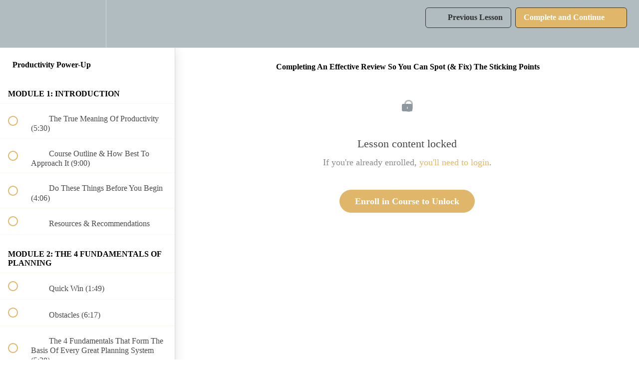

--- FILE ---
content_type: text/html; charset=utf-8
request_url: https://howtogyst.teachable.com/courses/64245/lectures/27903722
body_size: 33256
content:
<!DOCTYPE html>
<html>
  <head>
    <script src="https://releases.transloadit.com/uppy/v4.18.0/uppy.min.js"></script><link rel="stylesheet" href="https://releases.transloadit.com/uppy/v4.18.0/uppy.min.css" />
    <link href='https://static-media.hotmart.com/MIobLsvf7yG1wfTtcRoUU9m80mU=/32x32/https://uploads.teachablecdn.com/attachments/UrpSupKSSaWXfahW2kr9_hot-to-gyst-shamrock-sage-rgb-900px-w-72ppi.png' rel='icon' type='image/png'>

<link href='https://static-media.hotmart.com/LU-Kb9lOJer9KEMsmYAl373wEII=/72x72/https://uploads.teachablecdn.com/attachments/UrpSupKSSaWXfahW2kr9_hot-to-gyst-shamrock-sage-rgb-900px-w-72ppi.png' rel='apple-touch-icon' type='image/png'>

<link href='https://static-media.hotmart.com/-nJY-8Cq63uzCgE3P2Ho2GL-n6o=/144x144/https://uploads.teachablecdn.com/attachments/UrpSupKSSaWXfahW2kr9_hot-to-gyst-shamrock-sage-rgb-900px-w-72ppi.png' rel='apple-touch-icon' type='image/png'>

<link href='https://static-media.hotmart.com/K_W1WbqCSTwQGRe-C59INuBOcm4=/320x345/https://uploads.teachablecdn.com/attachments/K2fg9NyREqSeh7dE0Qsg_pexels-charlotte-may-5825567.jpg' rel='apple-touch-startup-image' type='image/png'>

<link href='https://static-media.hotmart.com/X_oEDhieZBHuYJjhtYTdTpc0aCU=/640x690/https://uploads.teachablecdn.com/attachments/K2fg9NyREqSeh7dE0Qsg_pexels-charlotte-may-5825567.jpg' rel='apple-touch-startup-image' type='image/png'>

<meta name='apple-mobile-web-app-capable' content='yes' />
<meta charset="UTF-8">
<meta name="csrf-param" content="authenticity_token" />
<meta name="csrf-token" content="aKTzbLGmaeUBf9g55L0m1oAe0h_TlVJ8ebl-LoJVVN2WpodFV9AIYRWXm0h9ASSUlfyTWAy-auuZGAAU-wVcWg" />
<link rel="stylesheet" href="https://fedora.teachablecdn.com/assets/bootstrap-748e653be2be27c8e709ced95eab64a05c870fcc9544b56e33dfe1a9a539317d.css" data-turbolinks-track="true" /><link href="https://teachable-themeable.learning.teachable.com/themecss/production/base.css?_=f84ccf4dd067&amp;brand_course_heading=%23333232&amp;brand_heading=%23303030&amp;brand_homepage_heading=%23302F2F&amp;brand_navbar_fixed_text=%23303030&amp;brand_navbar_text=%23303030&amp;brand_primary=%23B0BCBF&amp;brand_secondary=%23E0B76A&amp;brand_text=%23303030&amp;font=OpenSans&amp;logged_out_homepage_background_image_overlay=0.0&amp;logged_out_homepage_background_image_url=https%3A%2F%2Fuploads.teachablecdn.com%2Fattachments%2FK2fg9NyREqSeh7dE0Qsg_pexels-charlotte-may-5825567.jpg&amp;show_login=true&amp;show_signup=true" rel="stylesheet" data-turbolinks-track="true"></link>
<title>Completing An Effective Review So You Can Spot (&amp; Fix) The Sticking</title>
<meta name="description" content="Take your productivity to the stratosphere with this step-by-step program to beat procrastination &amp; add more breathing space to your schedule.">
<link rel="canonical" href="https://howtogyst.teachable.com/courses/64245/lectures/27903722">
<meta property="og:description" content="Take your productivity to the stratosphere with this step-by-step program to beat procrastination &amp;amp; add more breathing space to your schedule.">
<meta property="og:image" content="https://uploads.teachablecdn.com/attachments/V8MGHw44R7uPD8vahM7w_PPU+header+image+2.png">
<meta property="og:title" content="Completing An Effective Review So You Can Spot (&amp; Fix) The Sticking Points">
<meta property="og:type" content="website">
<meta property="og:url" content="https://howtogyst.teachable.com/courses/64245/lectures/27903722">
<meta name="twitter:card" content="summary_large_image">
<meta name="twitter:site" content="HowToGYST">
<meta name="brand_video_player_color" content="#434343">
<meta name="site_title" content="HowToGYST">
<style>a.header-logo img{
  padding:5px
}
.navbar-fedora, .navbar__header{min-height:85px;}

.navbar-fedora .navbar-brand.header-logo, .navbar-fedora .btstrp-navbar-brand.header-logo {
  max-width:300px;
  height:70px;
}

.banner .b-177385540-heading_text_color,
.banner .b-177385540-subheading_text_color, 
.banner .b-176912783-heading_text_color,
.banner .b-176912783-subheading_text_color,
.banner .b-177385969-heading_text_color,
.banner .b-177385969-subheading_text_color,
.banner .b-177386019-heading_text_color,
.banner .b-177386019-subheading_text_color,
.banner .b-175678592-heading_text_color,
.banner .b-175678592-subheading_text_color
{
                            color: #333333 !important;
                        }


h1, .rich-text h1{
  line-height:130%;
}

h2, h3{
  max-width:590px;
  margin-right:auto;
  margin-left:auto;
  margin-bottom:30px;
}

.rich-text h2, .block__image-with-text .block__image-with-text__inner__heading h2{
  margin-bottom:30px !important;
}

h6, .rich-text h6{
  letter-spacing:2px;
  text-transform:uppercase;
  font-size:14px;
  font-weight:400;
}

.block__image-with-text p{
  margin-bottom:30px;
}

.text_with_image_grid .block__text-with-image-grid__column__body p {
  font-size: 1.6rem;
  line-height:120%;
}

.text_with_image_grid img{
 max-width:120px;
 margin:0 auto;
 height:auto;
}
}</style>
<script src='//fast.wistia.com/assets/external/E-v1.js'></script>
<script
  src='https://www.recaptcha.net/recaptcha/api.js'
  async
  defer></script>



      <meta name="asset_host" content="https://fedora.teachablecdn.com">
     <script>
  (function () {
    const origCreateElement = Document.prototype.createElement;
    Document.prototype.createElement = function () {
      const el = origCreateElement.apply(this, arguments);
      if (arguments[0].toLowerCase() === "video") {
        const observer = new MutationObserver(() => {
          if (
            el.src &&
            el.src.startsWith("data:video") &&
            el.autoplay &&
            el.style.display === "none"
          ) {
            el.removeAttribute("autoplay");
            el.autoplay = false;
            el.style.display = "none";
            observer.disconnect();
          }
        });
        observer.observe(el, {
          attributes: true,
          attributeFilter: ["src", "autoplay", "style"],
        });
      }
      return el;
    };
  })();
</script>
<script src="https://fedora.teachablecdn.com/packs/student-globals--1463f1f1bdf1bb9a431c.js"></script><script src="https://fedora.teachablecdn.com/packs/student-legacy--38db0977d3748059802d.js"></script><script src="https://fedora.teachablecdn.com/packs/student--e4ea9b8f25228072afe8.js"></script>
<meta id='iris-url' data-iris-url=https://eventable.internal.teachable.com />
<script type="text/javascript">
  window.heap=window.heap||[],heap.load=function(e,t){window.heap.appid=e,window.heap.config=t=t||{};var r=document.createElement("script");r.type="text/javascript",r.async=!0,r.src="https://cdn.heapanalytics.com/js/heap-"+e+".js";var a=document.getElementsByTagName("script")[0];a.parentNode.insertBefore(r,a);for(var n=function(e){return function(){heap.push([e].concat(Array.prototype.slice.call(arguments,0)))}},p=["addEventProperties","addUserProperties","clearEventProperties","identify","resetIdentity","removeEventProperty","setEventProperties","track","unsetEventProperty"],o=0;o<p.length;o++)heap[p[o]]=n(p[o])},heap.load("318805607");
  window.heapShouldTrackUser = true;
</script>


<script type="text/javascript">
  var _user_id = ''; // Set to the user's ID, username, or email address, or '' if not yet known.
  var _session_id = '4dd2676c0b08dafbe15ab1653704f9ef'; // Set to a unique session ID for the visitor's current browsing session.

  var _sift = window._sift = window._sift || [];
  _sift.push(['_setAccount', '2e541754ec']);
  _sift.push(['_setUserId', _user_id]);
  _sift.push(['_setSessionId', _session_id]);
  _sift.push(['_trackPageview']);

  (function() {
    function ls() {
      var e = document.createElement('script');
      e.src = 'https://cdn.sift.com/s.js';
      document.body.appendChild(e);
    }
    if (window.attachEvent) {
      window.attachEvent('onload', ls);
    } else {
      window.addEventListener('load', ls, false);
    }
  })();
</script>





<!-- Google tag (gtag.js) -->
<script async src="https://www.googletagmanager.com/gtag/js?id=G-SL8LSCXHSV"></script>
<script>
  window.dataLayer = window.dataLayer || [];
  function gtag(){dataLayer.push(arguments);}
  gtag('js', new Date());

  gtag('config', 'G-SL8LSCXHSV', {
    'user_id': '',
    'school_id': '44548',
    'school_domain': 'howtogyst.teachable.com'
  });
</script>



<meta http-equiv="X-UA-Compatible" content="IE=edge">
<script type="text/javascript">window.NREUM||(NREUM={});NREUM.info={"beacon":"bam.nr-data.net","errorBeacon":"bam.nr-data.net","licenseKey":"NRBR-08e3a2ada38dc55a529","applicationID":"1065060701","transactionName":"dAxdTUFZXVQEQh0JAFQXRktWRR5LCV9F","queueTime":0,"applicationTime":489,"agent":""}</script>
<script type="text/javascript">(window.NREUM||(NREUM={})).init={privacy:{cookies_enabled:true},ajax:{deny_list:["bam.nr-data.net"]},feature_flags:["soft_nav"],distributed_tracing:{enabled:true}};(window.NREUM||(NREUM={})).loader_config={agentID:"1103368432",accountID:"4102727",trustKey:"27503",xpid:"UAcHU1FRDxABVFdXBwcHUVQA",licenseKey:"NRBR-08e3a2ada38dc55a529",applicationID:"1065060701",browserID:"1103368432"};;/*! For license information please see nr-loader-spa-1.308.0.min.js.LICENSE.txt */
(()=>{var e,t,r={384:(e,t,r)=>{"use strict";r.d(t,{NT:()=>a,US:()=>u,Zm:()=>o,bQ:()=>d,dV:()=>c,pV:()=>l});var n=r(6154),i=r(1863),s=r(1910);const a={beacon:"bam.nr-data.net",errorBeacon:"bam.nr-data.net"};function o(){return n.gm.NREUM||(n.gm.NREUM={}),void 0===n.gm.newrelic&&(n.gm.newrelic=n.gm.NREUM),n.gm.NREUM}function c(){let e=o();return e.o||(e.o={ST:n.gm.setTimeout,SI:n.gm.setImmediate||n.gm.setInterval,CT:n.gm.clearTimeout,XHR:n.gm.XMLHttpRequest,REQ:n.gm.Request,EV:n.gm.Event,PR:n.gm.Promise,MO:n.gm.MutationObserver,FETCH:n.gm.fetch,WS:n.gm.WebSocket},(0,s.i)(...Object.values(e.o))),e}function d(e,t){let r=o();r.initializedAgents??={},t.initializedAt={ms:(0,i.t)(),date:new Date},r.initializedAgents[e]=t}function u(e,t){o()[e]=t}function l(){return function(){let e=o();const t=e.info||{};e.info={beacon:a.beacon,errorBeacon:a.errorBeacon,...t}}(),function(){let e=o();const t=e.init||{};e.init={...t}}(),c(),function(){let e=o();const t=e.loader_config||{};e.loader_config={...t}}(),o()}},782:(e,t,r)=>{"use strict";r.d(t,{T:()=>n});const n=r(860).K7.pageViewTiming},860:(e,t,r)=>{"use strict";r.d(t,{$J:()=>u,K7:()=>c,P3:()=>d,XX:()=>i,Yy:()=>o,df:()=>s,qY:()=>n,v4:()=>a});const n="events",i="jserrors",s="browser/blobs",a="rum",o="browser/logs",c={ajax:"ajax",genericEvents:"generic_events",jserrors:i,logging:"logging",metrics:"metrics",pageAction:"page_action",pageViewEvent:"page_view_event",pageViewTiming:"page_view_timing",sessionReplay:"session_replay",sessionTrace:"session_trace",softNav:"soft_navigations",spa:"spa"},d={[c.pageViewEvent]:1,[c.pageViewTiming]:2,[c.metrics]:3,[c.jserrors]:4,[c.spa]:5,[c.ajax]:6,[c.sessionTrace]:7,[c.softNav]:8,[c.sessionReplay]:9,[c.logging]:10,[c.genericEvents]:11},u={[c.pageViewEvent]:a,[c.pageViewTiming]:n,[c.ajax]:n,[c.spa]:n,[c.softNav]:n,[c.metrics]:i,[c.jserrors]:i,[c.sessionTrace]:s,[c.sessionReplay]:s,[c.logging]:o,[c.genericEvents]:"ins"}},944:(e,t,r)=>{"use strict";r.d(t,{R:()=>i});var n=r(3241);function i(e,t){"function"==typeof console.debug&&(console.debug("New Relic Warning: https://github.com/newrelic/newrelic-browser-agent/blob/main/docs/warning-codes.md#".concat(e),t),(0,n.W)({agentIdentifier:null,drained:null,type:"data",name:"warn",feature:"warn",data:{code:e,secondary:t}}))}},993:(e,t,r)=>{"use strict";r.d(t,{A$:()=>s,ET:()=>a,TZ:()=>o,p_:()=>i});var n=r(860);const i={ERROR:"ERROR",WARN:"WARN",INFO:"INFO",DEBUG:"DEBUG",TRACE:"TRACE"},s={OFF:0,ERROR:1,WARN:2,INFO:3,DEBUG:4,TRACE:5},a="log",o=n.K7.logging},1541:(e,t,r)=>{"use strict";r.d(t,{U:()=>i,f:()=>n});const n={MFE:"MFE",BA:"BA"};function i(e,t){if(2!==t?.harvestEndpointVersion)return{};const r=t.agentRef.runtime.appMetadata.agents[0].entityGuid;return e?{"source.id":e.id,"source.name":e.name,"source.type":e.type,"parent.id":e.parent?.id||r,"parent.type":e.parent?.type||n.BA}:{"entity.guid":r,appId:t.agentRef.info.applicationID}}},1687:(e,t,r)=>{"use strict";r.d(t,{Ak:()=>d,Ze:()=>h,x3:()=>u});var n=r(3241),i=r(7836),s=r(3606),a=r(860),o=r(2646);const c={};function d(e,t){const r={staged:!1,priority:a.P3[t]||0};l(e),c[e].get(t)||c[e].set(t,r)}function u(e,t){e&&c[e]&&(c[e].get(t)&&c[e].delete(t),p(e,t,!1),c[e].size&&f(e))}function l(e){if(!e)throw new Error("agentIdentifier required");c[e]||(c[e]=new Map)}function h(e="",t="feature",r=!1){if(l(e),!e||!c[e].get(t)||r)return p(e,t);c[e].get(t).staged=!0,f(e)}function f(e){const t=Array.from(c[e]);t.every(([e,t])=>t.staged)&&(t.sort((e,t)=>e[1].priority-t[1].priority),t.forEach(([t])=>{c[e].delete(t),p(e,t)}))}function p(e,t,r=!0){const a=e?i.ee.get(e):i.ee,c=s.i.handlers;if(!a.aborted&&a.backlog&&c){if((0,n.W)({agentIdentifier:e,type:"lifecycle",name:"drain",feature:t}),r){const e=a.backlog[t],r=c[t];if(r){for(let t=0;e&&t<e.length;++t)g(e[t],r);Object.entries(r).forEach(([e,t])=>{Object.values(t||{}).forEach(t=>{t[0]?.on&&t[0]?.context()instanceof o.y&&t[0].on(e,t[1])})})}}a.isolatedBacklog||delete c[t],a.backlog[t]=null,a.emit("drain-"+t,[])}}function g(e,t){var r=e[1];Object.values(t[r]||{}).forEach(t=>{var r=e[0];if(t[0]===r){var n=t[1],i=e[3],s=e[2];n.apply(i,s)}})}},1738:(e,t,r)=>{"use strict";r.d(t,{U:()=>f,Y:()=>h});var n=r(3241),i=r(9908),s=r(1863),a=r(944),o=r(5701),c=r(3969),d=r(8362),u=r(860),l=r(4261);function h(e,t,r,s){const h=s||r;!h||h[e]&&h[e]!==d.d.prototype[e]||(h[e]=function(){(0,i.p)(c.xV,["API/"+e+"/called"],void 0,u.K7.metrics,r.ee),(0,n.W)({agentIdentifier:r.agentIdentifier,drained:!!o.B?.[r.agentIdentifier],type:"data",name:"api",feature:l.Pl+e,data:{}});try{return t.apply(this,arguments)}catch(e){(0,a.R)(23,e)}})}function f(e,t,r,n,a){const o=e.info;null===r?delete o.jsAttributes[t]:o.jsAttributes[t]=r,(a||null===r)&&(0,i.p)(l.Pl+n,[(0,s.t)(),t,r],void 0,"session",e.ee)}},1741:(e,t,r)=>{"use strict";r.d(t,{W:()=>s});var n=r(944),i=r(4261);class s{#e(e,...t){if(this[e]!==s.prototype[e])return this[e](...t);(0,n.R)(35,e)}addPageAction(e,t){return this.#e(i.hG,e,t)}register(e){return this.#e(i.eY,e)}recordCustomEvent(e,t){return this.#e(i.fF,e,t)}setPageViewName(e,t){return this.#e(i.Fw,e,t)}setCustomAttribute(e,t,r){return this.#e(i.cD,e,t,r)}noticeError(e,t){return this.#e(i.o5,e,t)}setUserId(e,t=!1){return this.#e(i.Dl,e,t)}setApplicationVersion(e){return this.#e(i.nb,e)}setErrorHandler(e){return this.#e(i.bt,e)}addRelease(e,t){return this.#e(i.k6,e,t)}log(e,t){return this.#e(i.$9,e,t)}start(){return this.#e(i.d3)}finished(e){return this.#e(i.BL,e)}recordReplay(){return this.#e(i.CH)}pauseReplay(){return this.#e(i.Tb)}addToTrace(e){return this.#e(i.U2,e)}setCurrentRouteName(e){return this.#e(i.PA,e)}interaction(e){return this.#e(i.dT,e)}wrapLogger(e,t,r){return this.#e(i.Wb,e,t,r)}measure(e,t){return this.#e(i.V1,e,t)}consent(e){return this.#e(i.Pv,e)}}},1863:(e,t,r)=>{"use strict";function n(){return Math.floor(performance.now())}r.d(t,{t:()=>n})},1910:(e,t,r)=>{"use strict";r.d(t,{i:()=>s});var n=r(944);const i=new Map;function s(...e){return e.every(e=>{if(i.has(e))return i.get(e);const t="function"==typeof e?e.toString():"",r=t.includes("[native code]"),s=t.includes("nrWrapper");return r||s||(0,n.R)(64,e?.name||t),i.set(e,r),r})}},2555:(e,t,r)=>{"use strict";r.d(t,{D:()=>o,f:()=>a});var n=r(384),i=r(8122);const s={beacon:n.NT.beacon,errorBeacon:n.NT.errorBeacon,licenseKey:void 0,applicationID:void 0,sa:void 0,queueTime:void 0,applicationTime:void 0,ttGuid:void 0,user:void 0,account:void 0,product:void 0,extra:void 0,jsAttributes:{},userAttributes:void 0,atts:void 0,transactionName:void 0,tNamePlain:void 0};function a(e){try{return!!e.licenseKey&&!!e.errorBeacon&&!!e.applicationID}catch(e){return!1}}const o=e=>(0,i.a)(e,s)},2614:(e,t,r)=>{"use strict";r.d(t,{BB:()=>a,H3:()=>n,g:()=>d,iL:()=>c,tS:()=>o,uh:()=>i,wk:()=>s});const n="NRBA",i="SESSION",s=144e5,a=18e5,o={STARTED:"session-started",PAUSE:"session-pause",RESET:"session-reset",RESUME:"session-resume",UPDATE:"session-update"},c={SAME_TAB:"same-tab",CROSS_TAB:"cross-tab"},d={OFF:0,FULL:1,ERROR:2}},2646:(e,t,r)=>{"use strict";r.d(t,{y:()=>n});class n{constructor(e){this.contextId=e}}},2843:(e,t,r)=>{"use strict";r.d(t,{G:()=>s,u:()=>i});var n=r(3878);function i(e,t=!1,r,i){(0,n.DD)("visibilitychange",function(){if(t)return void("hidden"===document.visibilityState&&e());e(document.visibilityState)},r,i)}function s(e,t,r){(0,n.sp)("pagehide",e,t,r)}},3241:(e,t,r)=>{"use strict";r.d(t,{W:()=>s});var n=r(6154);const i="newrelic";function s(e={}){try{n.gm.dispatchEvent(new CustomEvent(i,{detail:e}))}catch(e){}}},3304:(e,t,r)=>{"use strict";r.d(t,{A:()=>s});var n=r(7836);const i=()=>{const e=new WeakSet;return(t,r)=>{if("object"==typeof r&&null!==r){if(e.has(r))return;e.add(r)}return r}};function s(e){try{return JSON.stringify(e,i())??""}catch(e){try{n.ee.emit("internal-error",[e])}catch(e){}return""}}},3333:(e,t,r)=>{"use strict";r.d(t,{$v:()=>u,TZ:()=>n,Xh:()=>c,Zp:()=>i,kd:()=>d,mq:()=>o,nf:()=>a,qN:()=>s});const n=r(860).K7.genericEvents,i=["auxclick","click","copy","keydown","paste","scrollend"],s=["focus","blur"],a=4,o=1e3,c=2e3,d=["PageAction","UserAction","BrowserPerformance"],u={RESOURCES:"experimental.resources",REGISTER:"register"}},3434:(e,t,r)=>{"use strict";r.d(t,{Jt:()=>s,YM:()=>d});var n=r(7836),i=r(5607);const s="nr@original:".concat(i.W),a=50;var o=Object.prototype.hasOwnProperty,c=!1;function d(e,t){return e||(e=n.ee),r.inPlace=function(e,t,n,i,s){n||(n="");const a="-"===n.charAt(0);for(let o=0;o<t.length;o++){const c=t[o],d=e[c];l(d)||(e[c]=r(d,a?c+n:n,i,c,s))}},r.flag=s,r;function r(t,r,n,c,d){return l(t)?t:(r||(r=""),nrWrapper[s]=t,function(e,t,r){if(Object.defineProperty&&Object.keys)try{return Object.keys(e).forEach(function(r){Object.defineProperty(t,r,{get:function(){return e[r]},set:function(t){return e[r]=t,t}})}),t}catch(e){u([e],r)}for(var n in e)o.call(e,n)&&(t[n]=e[n])}(t,nrWrapper,e),nrWrapper);function nrWrapper(){var s,o,l,h;let f;try{o=this,s=[...arguments],l="function"==typeof n?n(s,o):n||{}}catch(t){u([t,"",[s,o,c],l],e)}i(r+"start",[s,o,c],l,d);const p=performance.now();let g;try{return h=t.apply(o,s),g=performance.now(),h}catch(e){throw g=performance.now(),i(r+"err",[s,o,e],l,d),f=e,f}finally{const e=g-p,t={start:p,end:g,duration:e,isLongTask:e>=a,methodName:c,thrownError:f};t.isLongTask&&i("long-task",[t,o],l,d),i(r+"end",[s,o,h],l,d)}}}function i(r,n,i,s){if(!c||t){var a=c;c=!0;try{e.emit(r,n,i,t,s)}catch(t){u([t,r,n,i],e)}c=a}}}function u(e,t){t||(t=n.ee);try{t.emit("internal-error",e)}catch(e){}}function l(e){return!(e&&"function"==typeof e&&e.apply&&!e[s])}},3606:(e,t,r)=>{"use strict";r.d(t,{i:()=>s});var n=r(9908);s.on=a;var i=s.handlers={};function s(e,t,r,s){a(s||n.d,i,e,t,r)}function a(e,t,r,i,s){s||(s="feature"),e||(e=n.d);var a=t[s]=t[s]||{};(a[r]=a[r]||[]).push([e,i])}},3738:(e,t,r)=>{"use strict";r.d(t,{He:()=>i,Kp:()=>o,Lc:()=>d,Rz:()=>u,TZ:()=>n,bD:()=>s,d3:()=>a,jx:()=>l,sl:()=>h,uP:()=>c});const n=r(860).K7.sessionTrace,i="bstResource",s="resource",a="-start",o="-end",c="fn"+a,d="fn"+o,u="pushState",l=1e3,h=3e4},3785:(e,t,r)=>{"use strict";r.d(t,{R:()=>c,b:()=>d});var n=r(9908),i=r(1863),s=r(860),a=r(3969),o=r(993);function c(e,t,r={},c=o.p_.INFO,d=!0,u,l=(0,i.t)()){(0,n.p)(a.xV,["API/logging/".concat(c.toLowerCase(),"/called")],void 0,s.K7.metrics,e),(0,n.p)(o.ET,[l,t,r,c,d,u],void 0,s.K7.logging,e)}function d(e){return"string"==typeof e&&Object.values(o.p_).some(t=>t===e.toUpperCase().trim())}},3878:(e,t,r)=>{"use strict";function n(e,t){return{capture:e,passive:!1,signal:t}}function i(e,t,r=!1,i){window.addEventListener(e,t,n(r,i))}function s(e,t,r=!1,i){document.addEventListener(e,t,n(r,i))}r.d(t,{DD:()=>s,jT:()=>n,sp:()=>i})},3962:(e,t,r)=>{"use strict";r.d(t,{AM:()=>a,O2:()=>l,OV:()=>s,Qu:()=>h,TZ:()=>c,ih:()=>f,pP:()=>o,t1:()=>u,tC:()=>i,wD:()=>d});var n=r(860);const i=["click","keydown","submit"],s="popstate",a="api",o="initialPageLoad",c=n.K7.softNav,d=5e3,u=500,l={INITIAL_PAGE_LOAD:"",ROUTE_CHANGE:1,UNSPECIFIED:2},h={INTERACTION:1,AJAX:2,CUSTOM_END:3,CUSTOM_TRACER:4},f={IP:"in progress",PF:"pending finish",FIN:"finished",CAN:"cancelled"}},3969:(e,t,r)=>{"use strict";r.d(t,{TZ:()=>n,XG:()=>o,rs:()=>i,xV:()=>a,z_:()=>s});const n=r(860).K7.metrics,i="sm",s="cm",a="storeSupportabilityMetrics",o="storeEventMetrics"},4234:(e,t,r)=>{"use strict";r.d(t,{W:()=>s});var n=r(7836),i=r(1687);class s{constructor(e,t){this.agentIdentifier=e,this.ee=n.ee.get(e),this.featureName=t,this.blocked=!1}deregisterDrain(){(0,i.x3)(this.agentIdentifier,this.featureName)}}},4261:(e,t,r)=>{"use strict";r.d(t,{$9:()=>u,BL:()=>c,CH:()=>p,Dl:()=>R,Fw:()=>w,PA:()=>v,Pl:()=>n,Pv:()=>A,Tb:()=>h,U2:()=>a,V1:()=>E,Wb:()=>T,bt:()=>y,cD:()=>b,d3:()=>x,dT:()=>d,eY:()=>g,fF:()=>f,hG:()=>s,hw:()=>i,k6:()=>o,nb:()=>m,o5:()=>l});const n="api-",i=n+"ixn-",s="addPageAction",a="addToTrace",o="addRelease",c="finished",d="interaction",u="log",l="noticeError",h="pauseReplay",f="recordCustomEvent",p="recordReplay",g="register",m="setApplicationVersion",v="setCurrentRouteName",b="setCustomAttribute",y="setErrorHandler",w="setPageViewName",R="setUserId",x="start",T="wrapLogger",E="measure",A="consent"},5205:(e,t,r)=>{"use strict";r.d(t,{j:()=>S});var n=r(384),i=r(1741);var s=r(2555),a=r(3333);const o=e=>{if(!e||"string"!=typeof e)return!1;try{document.createDocumentFragment().querySelector(e)}catch{return!1}return!0};var c=r(2614),d=r(944),u=r(8122);const l="[data-nr-mask]",h=e=>(0,u.a)(e,(()=>{const e={feature_flags:[],experimental:{allow_registered_children:!1,resources:!1},mask_selector:"*",block_selector:"[data-nr-block]",mask_input_options:{color:!1,date:!1,"datetime-local":!1,email:!1,month:!1,number:!1,range:!1,search:!1,tel:!1,text:!1,time:!1,url:!1,week:!1,textarea:!1,select:!1,password:!0}};return{ajax:{deny_list:void 0,block_internal:!0,enabled:!0,autoStart:!0},api:{get allow_registered_children(){return e.feature_flags.includes(a.$v.REGISTER)||e.experimental.allow_registered_children},set allow_registered_children(t){e.experimental.allow_registered_children=t},duplicate_registered_data:!1},browser_consent_mode:{enabled:!1},distributed_tracing:{enabled:void 0,exclude_newrelic_header:void 0,cors_use_newrelic_header:void 0,cors_use_tracecontext_headers:void 0,allowed_origins:void 0},get feature_flags(){return e.feature_flags},set feature_flags(t){e.feature_flags=t},generic_events:{enabled:!0,autoStart:!0},harvest:{interval:30},jserrors:{enabled:!0,autoStart:!0},logging:{enabled:!0,autoStart:!0},metrics:{enabled:!0,autoStart:!0},obfuscate:void 0,page_action:{enabled:!0},page_view_event:{enabled:!0,autoStart:!0},page_view_timing:{enabled:!0,autoStart:!0},performance:{capture_marks:!1,capture_measures:!1,capture_detail:!0,resources:{get enabled(){return e.feature_flags.includes(a.$v.RESOURCES)||e.experimental.resources},set enabled(t){e.experimental.resources=t},asset_types:[],first_party_domains:[],ignore_newrelic:!0}},privacy:{cookies_enabled:!0},proxy:{assets:void 0,beacon:void 0},session:{expiresMs:c.wk,inactiveMs:c.BB},session_replay:{autoStart:!0,enabled:!1,preload:!1,sampling_rate:10,error_sampling_rate:100,collect_fonts:!1,inline_images:!1,fix_stylesheets:!0,mask_all_inputs:!0,get mask_text_selector(){return e.mask_selector},set mask_text_selector(t){o(t)?e.mask_selector="".concat(t,",").concat(l):""===t||null===t?e.mask_selector=l:(0,d.R)(5,t)},get block_class(){return"nr-block"},get ignore_class(){return"nr-ignore"},get mask_text_class(){return"nr-mask"},get block_selector(){return e.block_selector},set block_selector(t){o(t)?e.block_selector+=",".concat(t):""!==t&&(0,d.R)(6,t)},get mask_input_options(){return e.mask_input_options},set mask_input_options(t){t&&"object"==typeof t?e.mask_input_options={...t,password:!0}:(0,d.R)(7,t)}},session_trace:{enabled:!0,autoStart:!0},soft_navigations:{enabled:!0,autoStart:!0},spa:{enabled:!0,autoStart:!0},ssl:void 0,user_actions:{enabled:!0,elementAttributes:["id","className","tagName","type"]}}})());var f=r(6154),p=r(9324);let g=0;const m={buildEnv:p.F3,distMethod:p.Xs,version:p.xv,originTime:f.WN},v={consented:!1},b={appMetadata:{},get consented(){return this.session?.state?.consent||v.consented},set consented(e){v.consented=e},customTransaction:void 0,denyList:void 0,disabled:!1,harvester:void 0,isolatedBacklog:!1,isRecording:!1,loaderType:void 0,maxBytes:3e4,obfuscator:void 0,onerror:void 0,ptid:void 0,releaseIds:{},session:void 0,timeKeeper:void 0,registeredEntities:[],jsAttributesMetadata:{bytes:0},get harvestCount(){return++g}},y=e=>{const t=(0,u.a)(e,b),r=Object.keys(m).reduce((e,t)=>(e[t]={value:m[t],writable:!1,configurable:!0,enumerable:!0},e),{});return Object.defineProperties(t,r)};var w=r(5701);const R=e=>{const t=e.startsWith("http");e+="/",r.p=t?e:"https://"+e};var x=r(7836),T=r(3241);const E={accountID:void 0,trustKey:void 0,agentID:void 0,licenseKey:void 0,applicationID:void 0,xpid:void 0},A=e=>(0,u.a)(e,E),_=new Set;function S(e,t={},r,a){let{init:o,info:c,loader_config:d,runtime:u={},exposed:l=!0}=t;if(!c){const e=(0,n.pV)();o=e.init,c=e.info,d=e.loader_config}e.init=h(o||{}),e.loader_config=A(d||{}),c.jsAttributes??={},f.bv&&(c.jsAttributes.isWorker=!0),e.info=(0,s.D)(c);const p=e.init,g=[c.beacon,c.errorBeacon];_.has(e.agentIdentifier)||(p.proxy.assets&&(R(p.proxy.assets),g.push(p.proxy.assets)),p.proxy.beacon&&g.push(p.proxy.beacon),e.beacons=[...g],function(e){const t=(0,n.pV)();Object.getOwnPropertyNames(i.W.prototype).forEach(r=>{const n=i.W.prototype[r];if("function"!=typeof n||"constructor"===n)return;let s=t[r];e[r]&&!1!==e.exposed&&"micro-agent"!==e.runtime?.loaderType&&(t[r]=(...t)=>{const n=e[r](...t);return s?s(...t):n})})}(e),(0,n.US)("activatedFeatures",w.B)),u.denyList=[...p.ajax.deny_list||[],...p.ajax.block_internal?g:[]],u.ptid=e.agentIdentifier,u.loaderType=r,e.runtime=y(u),_.has(e.agentIdentifier)||(e.ee=x.ee.get(e.agentIdentifier),e.exposed=l,(0,T.W)({agentIdentifier:e.agentIdentifier,drained:!!w.B?.[e.agentIdentifier],type:"lifecycle",name:"initialize",feature:void 0,data:e.config})),_.add(e.agentIdentifier)}},5270:(e,t,r)=>{"use strict";r.d(t,{Aw:()=>a,SR:()=>s,rF:()=>o});var n=r(384),i=r(7767);function s(e){return!!(0,n.dV)().o.MO&&(0,i.V)(e)&&!0===e?.session_trace.enabled}function a(e){return!0===e?.session_replay.preload&&s(e)}function o(e,t){try{if("string"==typeof t?.type){if("password"===t.type.toLowerCase())return"*".repeat(e?.length||0);if(void 0!==t?.dataset?.nrUnmask||t?.classList?.contains("nr-unmask"))return e}}catch(e){}return"string"==typeof e?e.replace(/[\S]/g,"*"):"*".repeat(e?.length||0)}},5289:(e,t,r)=>{"use strict";r.d(t,{GG:()=>a,Qr:()=>c,sB:()=>o});var n=r(3878),i=r(6389);function s(){return"undefined"==typeof document||"complete"===document.readyState}function a(e,t){if(s())return e();const r=(0,i.J)(e),a=setInterval(()=>{s()&&(clearInterval(a),r())},500);(0,n.sp)("load",r,t)}function o(e){if(s())return e();(0,n.DD)("DOMContentLoaded",e)}function c(e){if(s())return e();(0,n.sp)("popstate",e)}},5607:(e,t,r)=>{"use strict";r.d(t,{W:()=>n});const n=(0,r(9566).bz)()},5701:(e,t,r)=>{"use strict";r.d(t,{B:()=>s,t:()=>a});var n=r(3241);const i=new Set,s={};function a(e,t){const r=t.agentIdentifier;s[r]??={},e&&"object"==typeof e&&(i.has(r)||(t.ee.emit("rumresp",[e]),s[r]=e,i.add(r),(0,n.W)({agentIdentifier:r,loaded:!0,drained:!0,type:"lifecycle",name:"load",feature:void 0,data:e})))}},6154:(e,t,r)=>{"use strict";r.d(t,{OF:()=>d,RI:()=>i,WN:()=>h,bv:()=>s,eN:()=>f,gm:()=>a,lR:()=>l,m:()=>c,mw:()=>o,sb:()=>u});var n=r(1863);const i="undefined"!=typeof window&&!!window.document,s="undefined"!=typeof WorkerGlobalScope&&("undefined"!=typeof self&&self instanceof WorkerGlobalScope&&self.navigator instanceof WorkerNavigator||"undefined"!=typeof globalThis&&globalThis instanceof WorkerGlobalScope&&globalThis.navigator instanceof WorkerNavigator),a=i?window:"undefined"!=typeof WorkerGlobalScope&&("undefined"!=typeof self&&self instanceof WorkerGlobalScope&&self||"undefined"!=typeof globalThis&&globalThis instanceof WorkerGlobalScope&&globalThis),o=Boolean("hidden"===a?.document?.visibilityState),c=""+a?.location,d=/iPad|iPhone|iPod/.test(a.navigator?.userAgent),u=d&&"undefined"==typeof SharedWorker,l=(()=>{const e=a.navigator?.userAgent?.match(/Firefox[/\s](\d+\.\d+)/);return Array.isArray(e)&&e.length>=2?+e[1]:0})(),h=Date.now()-(0,n.t)(),f=()=>"undefined"!=typeof PerformanceNavigationTiming&&a?.performance?.getEntriesByType("navigation")?.[0]?.responseStart},6344:(e,t,r)=>{"use strict";r.d(t,{BB:()=>u,Qb:()=>l,TZ:()=>i,Ug:()=>a,Vh:()=>s,_s:()=>o,bc:()=>d,yP:()=>c});var n=r(2614);const i=r(860).K7.sessionReplay,s="errorDuringReplay",a=.12,o={DomContentLoaded:0,Load:1,FullSnapshot:2,IncrementalSnapshot:3,Meta:4,Custom:5},c={[n.g.ERROR]:15e3,[n.g.FULL]:3e5,[n.g.OFF]:0},d={RESET:{message:"Session was reset",sm:"Reset"},IMPORT:{message:"Recorder failed to import",sm:"Import"},TOO_MANY:{message:"429: Too Many Requests",sm:"Too-Many"},TOO_BIG:{message:"Payload was too large",sm:"Too-Big"},CROSS_TAB:{message:"Session Entity was set to OFF on another tab",sm:"Cross-Tab"},ENTITLEMENTS:{message:"Session Replay is not allowed and will not be started",sm:"Entitlement"}},u=5e3,l={API:"api",RESUME:"resume",SWITCH_TO_FULL:"switchToFull",INITIALIZE:"initialize",PRELOAD:"preload"}},6389:(e,t,r)=>{"use strict";function n(e,t=500,r={}){const n=r?.leading||!1;let i;return(...r)=>{n&&void 0===i&&(e.apply(this,r),i=setTimeout(()=>{i=clearTimeout(i)},t)),n||(clearTimeout(i),i=setTimeout(()=>{e.apply(this,r)},t))}}function i(e){let t=!1;return(...r)=>{t||(t=!0,e.apply(this,r))}}r.d(t,{J:()=>i,s:()=>n})},6630:(e,t,r)=>{"use strict";r.d(t,{T:()=>n});const n=r(860).K7.pageViewEvent},6774:(e,t,r)=>{"use strict";r.d(t,{T:()=>n});const n=r(860).K7.jserrors},7295:(e,t,r)=>{"use strict";r.d(t,{Xv:()=>a,gX:()=>i,iW:()=>s});var n=[];function i(e){if(!e||s(e))return!1;if(0===n.length)return!0;if("*"===n[0].hostname)return!1;for(var t=0;t<n.length;t++){var r=n[t];if(r.hostname.test(e.hostname)&&r.pathname.test(e.pathname))return!1}return!0}function s(e){return void 0===e.hostname}function a(e){if(n=[],e&&e.length)for(var t=0;t<e.length;t++){let r=e[t];if(!r)continue;if("*"===r)return void(n=[{hostname:"*"}]);0===r.indexOf("http://")?r=r.substring(7):0===r.indexOf("https://")&&(r=r.substring(8));const i=r.indexOf("/");let s,a;i>0?(s=r.substring(0,i),a=r.substring(i)):(s=r,a="*");let[c]=s.split(":");n.push({hostname:o(c),pathname:o(a,!0)})}}function o(e,t=!1){const r=e.replace(/[.+?^${}()|[\]\\]/g,e=>"\\"+e).replace(/\*/g,".*?");return new RegExp((t?"^":"")+r+"$")}},7485:(e,t,r)=>{"use strict";r.d(t,{D:()=>i});var n=r(6154);function i(e){if(0===(e||"").indexOf("data:"))return{protocol:"data"};try{const t=new URL(e,location.href),r={port:t.port,hostname:t.hostname,pathname:t.pathname,search:t.search,protocol:t.protocol.slice(0,t.protocol.indexOf(":")),sameOrigin:t.protocol===n.gm?.location?.protocol&&t.host===n.gm?.location?.host};return r.port&&""!==r.port||("http:"===t.protocol&&(r.port="80"),"https:"===t.protocol&&(r.port="443")),r.pathname&&""!==r.pathname?r.pathname.startsWith("/")||(r.pathname="/".concat(r.pathname)):r.pathname="/",r}catch(e){return{}}}},7699:(e,t,r)=>{"use strict";r.d(t,{It:()=>s,KC:()=>o,No:()=>i,qh:()=>a});var n=r(860);const i=16e3,s=1e6,a="SESSION_ERROR",o={[n.K7.logging]:!0,[n.K7.genericEvents]:!1,[n.K7.jserrors]:!1,[n.K7.ajax]:!1}},7767:(e,t,r)=>{"use strict";r.d(t,{V:()=>i});var n=r(6154);const i=e=>n.RI&&!0===e?.privacy.cookies_enabled},7836:(e,t,r)=>{"use strict";r.d(t,{P:()=>o,ee:()=>c});var n=r(384),i=r(8990),s=r(2646),a=r(5607);const o="nr@context:".concat(a.W),c=function e(t,r){var n={},a={},u={},l=!1;try{l=16===r.length&&d.initializedAgents?.[r]?.runtime.isolatedBacklog}catch(e){}var h={on:p,addEventListener:p,removeEventListener:function(e,t){var r=n[e];if(!r)return;for(var i=0;i<r.length;i++)r[i]===t&&r.splice(i,1)},emit:function(e,r,n,i,s){!1!==s&&(s=!0);if(c.aborted&&!i)return;t&&s&&t.emit(e,r,n);var o=f(n);g(e).forEach(e=>{e.apply(o,r)});var d=v()[a[e]];d&&d.push([h,e,r,o]);return o},get:m,listeners:g,context:f,buffer:function(e,t){const r=v();if(t=t||"feature",h.aborted)return;Object.entries(e||{}).forEach(([e,n])=>{a[n]=t,t in r||(r[t]=[])})},abort:function(){h._aborted=!0,Object.keys(h.backlog).forEach(e=>{delete h.backlog[e]})},isBuffering:function(e){return!!v()[a[e]]},debugId:r,backlog:l?{}:t&&"object"==typeof t.backlog?t.backlog:{},isolatedBacklog:l};return Object.defineProperty(h,"aborted",{get:()=>{let e=h._aborted||!1;return e||(t&&(e=t.aborted),e)}}),h;function f(e){return e&&e instanceof s.y?e:e?(0,i.I)(e,o,()=>new s.y(o)):new s.y(o)}function p(e,t){n[e]=g(e).concat(t)}function g(e){return n[e]||[]}function m(t){return u[t]=u[t]||e(h,t)}function v(){return h.backlog}}(void 0,"globalEE"),d=(0,n.Zm)();d.ee||(d.ee=c)},8122:(e,t,r)=>{"use strict";r.d(t,{a:()=>i});var n=r(944);function i(e,t){try{if(!e||"object"!=typeof e)return(0,n.R)(3);if(!t||"object"!=typeof t)return(0,n.R)(4);const r=Object.create(Object.getPrototypeOf(t),Object.getOwnPropertyDescriptors(t)),s=0===Object.keys(r).length?e:r;for(let a in s)if(void 0!==e[a])try{if(null===e[a]){r[a]=null;continue}Array.isArray(e[a])&&Array.isArray(t[a])?r[a]=Array.from(new Set([...e[a],...t[a]])):"object"==typeof e[a]&&"object"==typeof t[a]?r[a]=i(e[a],t[a]):r[a]=e[a]}catch(e){r[a]||(0,n.R)(1,e)}return r}catch(e){(0,n.R)(2,e)}}},8139:(e,t,r)=>{"use strict";r.d(t,{u:()=>h});var n=r(7836),i=r(3434),s=r(8990),a=r(6154);const o={},c=a.gm.XMLHttpRequest,d="addEventListener",u="removeEventListener",l="nr@wrapped:".concat(n.P);function h(e){var t=function(e){return(e||n.ee).get("events")}(e);if(o[t.debugId]++)return t;o[t.debugId]=1;var r=(0,i.YM)(t,!0);function h(e){r.inPlace(e,[d,u],"-",p)}function p(e,t){return e[1]}return"getPrototypeOf"in Object&&(a.RI&&f(document,h),c&&f(c.prototype,h),f(a.gm,h)),t.on(d+"-start",function(e,t){var n=e[1];if(null!==n&&("function"==typeof n||"object"==typeof n)&&"newrelic"!==e[0]){var i=(0,s.I)(n,l,function(){var e={object:function(){if("function"!=typeof n.handleEvent)return;return n.handleEvent.apply(n,arguments)},function:n}[typeof n];return e?r(e,"fn-",null,e.name||"anonymous"):n});this.wrapped=e[1]=i}}),t.on(u+"-start",function(e){e[1]=this.wrapped||e[1]}),t}function f(e,t,...r){let n=e;for(;"object"==typeof n&&!Object.prototype.hasOwnProperty.call(n,d);)n=Object.getPrototypeOf(n);n&&t(n,...r)}},8362:(e,t,r)=>{"use strict";r.d(t,{d:()=>s});var n=r(9566),i=r(1741);class s extends i.W{agentIdentifier=(0,n.LA)(16)}},8374:(e,t,r)=>{r.nc=(()=>{try{return document?.currentScript?.nonce}catch(e){}return""})()},8990:(e,t,r)=>{"use strict";r.d(t,{I:()=>i});var n=Object.prototype.hasOwnProperty;function i(e,t,r){if(n.call(e,t))return e[t];var i=r();if(Object.defineProperty&&Object.keys)try{return Object.defineProperty(e,t,{value:i,writable:!0,enumerable:!1}),i}catch(e){}return e[t]=i,i}},9119:(e,t,r)=>{"use strict";r.d(t,{L:()=>s});var n=/([^?#]*)[^#]*(#[^?]*|$).*/,i=/([^?#]*)().*/;function s(e,t){return e?e.replace(t?n:i,"$1$2"):e}},9300:(e,t,r)=>{"use strict";r.d(t,{T:()=>n});const n=r(860).K7.ajax},9324:(e,t,r)=>{"use strict";r.d(t,{AJ:()=>a,F3:()=>i,Xs:()=>s,Yq:()=>o,xv:()=>n});const n="1.308.0",i="PROD",s="CDN",a="@newrelic/rrweb",o="1.0.1"},9566:(e,t,r)=>{"use strict";r.d(t,{LA:()=>o,ZF:()=>c,bz:()=>a,el:()=>d});var n=r(6154);const i="xxxxxxxx-xxxx-4xxx-yxxx-xxxxxxxxxxxx";function s(e,t){return e?15&e[t]:16*Math.random()|0}function a(){const e=n.gm?.crypto||n.gm?.msCrypto;let t,r=0;return e&&e.getRandomValues&&(t=e.getRandomValues(new Uint8Array(30))),i.split("").map(e=>"x"===e?s(t,r++).toString(16):"y"===e?(3&s()|8).toString(16):e).join("")}function o(e){const t=n.gm?.crypto||n.gm?.msCrypto;let r,i=0;t&&t.getRandomValues&&(r=t.getRandomValues(new Uint8Array(e)));const a=[];for(var o=0;o<e;o++)a.push(s(r,i++).toString(16));return a.join("")}function c(){return o(16)}function d(){return o(32)}},9908:(e,t,r)=>{"use strict";r.d(t,{d:()=>n,p:()=>i});var n=r(7836).ee.get("handle");function i(e,t,r,i,s){s?(s.buffer([e],i),s.emit(e,t,r)):(n.buffer([e],i),n.emit(e,t,r))}}},n={};function i(e){var t=n[e];if(void 0!==t)return t.exports;var s=n[e]={exports:{}};return r[e](s,s.exports,i),s.exports}i.m=r,i.d=(e,t)=>{for(var r in t)i.o(t,r)&&!i.o(e,r)&&Object.defineProperty(e,r,{enumerable:!0,get:t[r]})},i.f={},i.e=e=>Promise.all(Object.keys(i.f).reduce((t,r)=>(i.f[r](e,t),t),[])),i.u=e=>({212:"nr-spa-compressor",249:"nr-spa-recorder",478:"nr-spa"}[e]+"-1.308.0.min.js"),i.o=(e,t)=>Object.prototype.hasOwnProperty.call(e,t),e={},t="NRBA-1.308.0.PROD:",i.l=(r,n,s,a)=>{if(e[r])e[r].push(n);else{var o,c;if(void 0!==s)for(var d=document.getElementsByTagName("script"),u=0;u<d.length;u++){var l=d[u];if(l.getAttribute("src")==r||l.getAttribute("data-webpack")==t+s){o=l;break}}if(!o){c=!0;var h={478:"sha512-RSfSVnmHk59T/uIPbdSE0LPeqcEdF4/+XhfJdBuccH5rYMOEZDhFdtnh6X6nJk7hGpzHd9Ujhsy7lZEz/ORYCQ==",249:"sha512-ehJXhmntm85NSqW4MkhfQqmeKFulra3klDyY0OPDUE+sQ3GokHlPh1pmAzuNy//3j4ac6lzIbmXLvGQBMYmrkg==",212:"sha512-B9h4CR46ndKRgMBcK+j67uSR2RCnJfGefU+A7FrgR/k42ovXy5x/MAVFiSvFxuVeEk/pNLgvYGMp1cBSK/G6Fg=="};(o=document.createElement("script")).charset="utf-8",i.nc&&o.setAttribute("nonce",i.nc),o.setAttribute("data-webpack",t+s),o.src=r,0!==o.src.indexOf(window.location.origin+"/")&&(o.crossOrigin="anonymous"),h[a]&&(o.integrity=h[a])}e[r]=[n];var f=(t,n)=>{o.onerror=o.onload=null,clearTimeout(p);var i=e[r];if(delete e[r],o.parentNode&&o.parentNode.removeChild(o),i&&i.forEach(e=>e(n)),t)return t(n)},p=setTimeout(f.bind(null,void 0,{type:"timeout",target:o}),12e4);o.onerror=f.bind(null,o.onerror),o.onload=f.bind(null,o.onload),c&&document.head.appendChild(o)}},i.r=e=>{"undefined"!=typeof Symbol&&Symbol.toStringTag&&Object.defineProperty(e,Symbol.toStringTag,{value:"Module"}),Object.defineProperty(e,"__esModule",{value:!0})},i.p="https://js-agent.newrelic.com/",(()=>{var e={38:0,788:0};i.f.j=(t,r)=>{var n=i.o(e,t)?e[t]:void 0;if(0!==n)if(n)r.push(n[2]);else{var s=new Promise((r,i)=>n=e[t]=[r,i]);r.push(n[2]=s);var a=i.p+i.u(t),o=new Error;i.l(a,r=>{if(i.o(e,t)&&(0!==(n=e[t])&&(e[t]=void 0),n)){var s=r&&("load"===r.type?"missing":r.type),a=r&&r.target&&r.target.src;o.message="Loading chunk "+t+" failed: ("+s+": "+a+")",o.name="ChunkLoadError",o.type=s,o.request=a,n[1](o)}},"chunk-"+t,t)}};var t=(t,r)=>{var n,s,[a,o,c]=r,d=0;if(a.some(t=>0!==e[t])){for(n in o)i.o(o,n)&&(i.m[n]=o[n]);if(c)c(i)}for(t&&t(r);d<a.length;d++)s=a[d],i.o(e,s)&&e[s]&&e[s][0](),e[s]=0},r=self["webpackChunk:NRBA-1.308.0.PROD"]=self["webpackChunk:NRBA-1.308.0.PROD"]||[];r.forEach(t.bind(null,0)),r.push=t.bind(null,r.push.bind(r))})(),(()=>{"use strict";i(8374);var e=i(8362),t=i(860);const r=Object.values(t.K7);var n=i(5205);var s=i(9908),a=i(1863),o=i(4261),c=i(1738);var d=i(1687),u=i(4234),l=i(5289),h=i(6154),f=i(944),p=i(5270),g=i(7767),m=i(6389),v=i(7699);class b extends u.W{constructor(e,t){super(e.agentIdentifier,t),this.agentRef=e,this.abortHandler=void 0,this.featAggregate=void 0,this.loadedSuccessfully=void 0,this.onAggregateImported=new Promise(e=>{this.loadedSuccessfully=e}),this.deferred=Promise.resolve(),!1===e.init[this.featureName].autoStart?this.deferred=new Promise((t,r)=>{this.ee.on("manual-start-all",(0,m.J)(()=>{(0,d.Ak)(e.agentIdentifier,this.featureName),t()}))}):(0,d.Ak)(e.agentIdentifier,t)}importAggregator(e,t,r={}){if(this.featAggregate)return;const n=async()=>{let n;await this.deferred;try{if((0,g.V)(e.init)){const{setupAgentSession:t}=await i.e(478).then(i.bind(i,8766));n=t(e)}}catch(e){(0,f.R)(20,e),this.ee.emit("internal-error",[e]),(0,s.p)(v.qh,[e],void 0,this.featureName,this.ee)}try{if(!this.#t(this.featureName,n,e.init))return(0,d.Ze)(this.agentIdentifier,this.featureName),void this.loadedSuccessfully(!1);const{Aggregate:i}=await t();this.featAggregate=new i(e,r),e.runtime.harvester.initializedAggregates.push(this.featAggregate),this.loadedSuccessfully(!0)}catch(e){(0,f.R)(34,e),this.abortHandler?.(),(0,d.Ze)(this.agentIdentifier,this.featureName,!0),this.loadedSuccessfully(!1),this.ee&&this.ee.abort()}};h.RI?(0,l.GG)(()=>n(),!0):n()}#t(e,r,n){if(this.blocked)return!1;switch(e){case t.K7.sessionReplay:return(0,p.SR)(n)&&!!r;case t.K7.sessionTrace:return!!r;default:return!0}}}var y=i(6630),w=i(2614),R=i(3241);class x extends b{static featureName=y.T;constructor(e){var t;super(e,y.T),this.setupInspectionEvents(e.agentIdentifier),t=e,(0,c.Y)(o.Fw,function(e,r){"string"==typeof e&&("/"!==e.charAt(0)&&(e="/"+e),t.runtime.customTransaction=(r||"http://custom.transaction")+e,(0,s.p)(o.Pl+o.Fw,[(0,a.t)()],void 0,void 0,t.ee))},t),this.importAggregator(e,()=>i.e(478).then(i.bind(i,2467)))}setupInspectionEvents(e){const t=(t,r)=>{t&&(0,R.W)({agentIdentifier:e,timeStamp:t.timeStamp,loaded:"complete"===t.target.readyState,type:"window",name:r,data:t.target.location+""})};(0,l.sB)(e=>{t(e,"DOMContentLoaded")}),(0,l.GG)(e=>{t(e,"load")}),(0,l.Qr)(e=>{t(e,"navigate")}),this.ee.on(w.tS.UPDATE,(t,r)=>{(0,R.W)({agentIdentifier:e,type:"lifecycle",name:"session",data:r})})}}var T=i(384);class E extends e.d{constructor(e){var t;(super(),h.gm)?(this.features={},(0,T.bQ)(this.agentIdentifier,this),this.desiredFeatures=new Set(e.features||[]),this.desiredFeatures.add(x),(0,n.j)(this,e,e.loaderType||"agent"),t=this,(0,c.Y)(o.cD,function(e,r,n=!1){if("string"==typeof e){if(["string","number","boolean"].includes(typeof r)||null===r)return(0,c.U)(t,e,r,o.cD,n);(0,f.R)(40,typeof r)}else(0,f.R)(39,typeof e)},t),function(e){(0,c.Y)(o.Dl,function(t,r=!1){if("string"!=typeof t&&null!==t)return void(0,f.R)(41,typeof t);const n=e.info.jsAttributes["enduser.id"];r&&null!=n&&n!==t?(0,s.p)(o.Pl+"setUserIdAndResetSession",[t],void 0,"session",e.ee):(0,c.U)(e,"enduser.id",t,o.Dl,!0)},e)}(this),function(e){(0,c.Y)(o.nb,function(t){if("string"==typeof t||null===t)return(0,c.U)(e,"application.version",t,o.nb,!1);(0,f.R)(42,typeof t)},e)}(this),function(e){(0,c.Y)(o.d3,function(){e.ee.emit("manual-start-all")},e)}(this),function(e){(0,c.Y)(o.Pv,function(t=!0){if("boolean"==typeof t){if((0,s.p)(o.Pl+o.Pv,[t],void 0,"session",e.ee),e.runtime.consented=t,t){const t=e.features.page_view_event;t.onAggregateImported.then(e=>{const r=t.featAggregate;e&&!r.sentRum&&r.sendRum()})}}else(0,f.R)(65,typeof t)},e)}(this),this.run()):(0,f.R)(21)}get config(){return{info:this.info,init:this.init,loader_config:this.loader_config,runtime:this.runtime}}get api(){return this}run(){try{const e=function(e){const t={};return r.forEach(r=>{t[r]=!!e[r]?.enabled}),t}(this.init),n=[...this.desiredFeatures];n.sort((e,r)=>t.P3[e.featureName]-t.P3[r.featureName]),n.forEach(r=>{if(!e[r.featureName]&&r.featureName!==t.K7.pageViewEvent)return;if(r.featureName===t.K7.spa)return void(0,f.R)(67);const n=function(e){switch(e){case t.K7.ajax:return[t.K7.jserrors];case t.K7.sessionTrace:return[t.K7.ajax,t.K7.pageViewEvent];case t.K7.sessionReplay:return[t.K7.sessionTrace];case t.K7.pageViewTiming:return[t.K7.pageViewEvent];default:return[]}}(r.featureName).filter(e=>!(e in this.features));n.length>0&&(0,f.R)(36,{targetFeature:r.featureName,missingDependencies:n}),this.features[r.featureName]=new r(this)})}catch(e){(0,f.R)(22,e);for(const e in this.features)this.features[e].abortHandler?.();const t=(0,T.Zm)();delete t.initializedAgents[this.agentIdentifier]?.features,delete this.sharedAggregator;return t.ee.get(this.agentIdentifier).abort(),!1}}}var A=i(2843),_=i(782);class S extends b{static featureName=_.T;constructor(e){super(e,_.T),h.RI&&((0,A.u)(()=>(0,s.p)("docHidden",[(0,a.t)()],void 0,_.T,this.ee),!0),(0,A.G)(()=>(0,s.p)("winPagehide",[(0,a.t)()],void 0,_.T,this.ee)),this.importAggregator(e,()=>i.e(478).then(i.bind(i,9917))))}}var O=i(3969);class I extends b{static featureName=O.TZ;constructor(e){super(e,O.TZ),h.RI&&document.addEventListener("securitypolicyviolation",e=>{(0,s.p)(O.xV,["Generic/CSPViolation/Detected"],void 0,this.featureName,this.ee)}),this.importAggregator(e,()=>i.e(478).then(i.bind(i,6555)))}}var N=i(6774),P=i(3878),k=i(3304);class D{constructor(e,t,r,n,i){this.name="UncaughtError",this.message="string"==typeof e?e:(0,k.A)(e),this.sourceURL=t,this.line=r,this.column=n,this.__newrelic=i}}function C(e){return M(e)?e:new D(void 0!==e?.message?e.message:e,e?.filename||e?.sourceURL,e?.lineno||e?.line,e?.colno||e?.col,e?.__newrelic,e?.cause)}function j(e){const t="Unhandled Promise Rejection: ";if(!e?.reason)return;if(M(e.reason)){try{e.reason.message.startsWith(t)||(e.reason.message=t+e.reason.message)}catch(e){}return C(e.reason)}const r=C(e.reason);return(r.message||"").startsWith(t)||(r.message=t+r.message),r}function L(e){if(e.error instanceof SyntaxError&&!/:\d+$/.test(e.error.stack?.trim())){const t=new D(e.message,e.filename,e.lineno,e.colno,e.error.__newrelic,e.cause);return t.name=SyntaxError.name,t}return M(e.error)?e.error:C(e)}function M(e){return e instanceof Error&&!!e.stack}function H(e,r,n,i,o=(0,a.t)()){"string"==typeof e&&(e=new Error(e)),(0,s.p)("err",[e,o,!1,r,n.runtime.isRecording,void 0,i],void 0,t.K7.jserrors,n.ee),(0,s.p)("uaErr",[],void 0,t.K7.genericEvents,n.ee)}var B=i(1541),K=i(993),W=i(3785);function U(e,{customAttributes:t={},level:r=K.p_.INFO}={},n,i,s=(0,a.t)()){(0,W.R)(n.ee,e,t,r,!1,i,s)}function F(e,r,n,i,c=(0,a.t)()){(0,s.p)(o.Pl+o.hG,[c,e,r,i],void 0,t.K7.genericEvents,n.ee)}function V(e,r,n,i,c=(0,a.t)()){const{start:d,end:u,customAttributes:l}=r||{},h={customAttributes:l||{}};if("object"!=typeof h.customAttributes||"string"!=typeof e||0===e.length)return void(0,f.R)(57);const p=(e,t)=>null==e?t:"number"==typeof e?e:e instanceof PerformanceMark?e.startTime:Number.NaN;if(h.start=p(d,0),h.end=p(u,c),Number.isNaN(h.start)||Number.isNaN(h.end))(0,f.R)(57);else{if(h.duration=h.end-h.start,!(h.duration<0))return(0,s.p)(o.Pl+o.V1,[h,e,i],void 0,t.K7.genericEvents,n.ee),h;(0,f.R)(58)}}function G(e,r={},n,i,c=(0,a.t)()){(0,s.p)(o.Pl+o.fF,[c,e,r,i],void 0,t.K7.genericEvents,n.ee)}function z(e){(0,c.Y)(o.eY,function(t){return Y(e,t)},e)}function Y(e,r,n){(0,f.R)(54,"newrelic.register"),r||={},r.type=B.f.MFE,r.licenseKey||=e.info.licenseKey,r.blocked=!1,r.parent=n||{},Array.isArray(r.tags)||(r.tags=[]);const i={};r.tags.forEach(e=>{"name"!==e&&"id"!==e&&(i["source.".concat(e)]=!0)}),r.isolated??=!0;let o=()=>{};const c=e.runtime.registeredEntities;if(!r.isolated){const e=c.find(({metadata:{target:{id:e}}})=>e===r.id&&!r.isolated);if(e)return e}const d=e=>{r.blocked=!0,o=e};function u(e){return"string"==typeof e&&!!e.trim()&&e.trim().length<501||"number"==typeof e}e.init.api.allow_registered_children||d((0,m.J)(()=>(0,f.R)(55))),u(r.id)&&u(r.name)||d((0,m.J)(()=>(0,f.R)(48,r)));const l={addPageAction:(t,n={})=>g(F,[t,{...i,...n},e],r),deregister:()=>{d((0,m.J)(()=>(0,f.R)(68)))},log:(t,n={})=>g(U,[t,{...n,customAttributes:{...i,...n.customAttributes||{}}},e],r),measure:(t,n={})=>g(V,[t,{...n,customAttributes:{...i,...n.customAttributes||{}}},e],r),noticeError:(t,n={})=>g(H,[t,{...i,...n},e],r),register:(t={})=>g(Y,[e,t],l.metadata.target),recordCustomEvent:(t,n={})=>g(G,[t,{...i,...n},e],r),setApplicationVersion:e=>p("application.version",e),setCustomAttribute:(e,t)=>p(e,t),setUserId:e=>p("enduser.id",e),metadata:{customAttributes:i,target:r}},h=()=>(r.blocked&&o(),r.blocked);h()||c.push(l);const p=(e,t)=>{h()||(i[e]=t)},g=(r,n,i)=>{if(h())return;const o=(0,a.t)();(0,s.p)(O.xV,["API/register/".concat(r.name,"/called")],void 0,t.K7.metrics,e.ee);try{if(e.init.api.duplicate_registered_data&&"register"!==r.name){let e=n;if(n[1]instanceof Object){const t={"child.id":i.id,"child.type":i.type};e="customAttributes"in n[1]?[n[0],{...n[1],customAttributes:{...n[1].customAttributes,...t}},...n.slice(2)]:[n[0],{...n[1],...t},...n.slice(2)]}r(...e,void 0,o)}return r(...n,i,o)}catch(e){(0,f.R)(50,e)}};return l}class Z extends b{static featureName=N.T;constructor(e){var t;super(e,N.T),t=e,(0,c.Y)(o.o5,(e,r)=>H(e,r,t),t),function(e){(0,c.Y)(o.bt,function(t){e.runtime.onerror=t},e)}(e),function(e){let t=0;(0,c.Y)(o.k6,function(e,r){++t>10||(this.runtime.releaseIds[e.slice(-200)]=(""+r).slice(-200))},e)}(e),z(e);try{this.removeOnAbort=new AbortController}catch(e){}this.ee.on("internal-error",(t,r)=>{this.abortHandler&&(0,s.p)("ierr",[C(t),(0,a.t)(),!0,{},e.runtime.isRecording,r],void 0,this.featureName,this.ee)}),h.gm.addEventListener("unhandledrejection",t=>{this.abortHandler&&(0,s.p)("err",[j(t),(0,a.t)(),!1,{unhandledPromiseRejection:1},e.runtime.isRecording],void 0,this.featureName,this.ee)},(0,P.jT)(!1,this.removeOnAbort?.signal)),h.gm.addEventListener("error",t=>{this.abortHandler&&(0,s.p)("err",[L(t),(0,a.t)(),!1,{},e.runtime.isRecording],void 0,this.featureName,this.ee)},(0,P.jT)(!1,this.removeOnAbort?.signal)),this.abortHandler=this.#r,this.importAggregator(e,()=>i.e(478).then(i.bind(i,2176)))}#r(){this.removeOnAbort?.abort(),this.abortHandler=void 0}}var q=i(8990);let X=1;function J(e){const t=typeof e;return!e||"object"!==t&&"function"!==t?-1:e===h.gm?0:(0,q.I)(e,"nr@id",function(){return X++})}function Q(e){if("string"==typeof e&&e.length)return e.length;if("object"==typeof e){if("undefined"!=typeof ArrayBuffer&&e instanceof ArrayBuffer&&e.byteLength)return e.byteLength;if("undefined"!=typeof Blob&&e instanceof Blob&&e.size)return e.size;if(!("undefined"!=typeof FormData&&e instanceof FormData))try{return(0,k.A)(e).length}catch(e){return}}}var ee=i(8139),te=i(7836),re=i(3434);const ne={},ie=["open","send"];function se(e){var t=e||te.ee;const r=function(e){return(e||te.ee).get("xhr")}(t);if(void 0===h.gm.XMLHttpRequest)return r;if(ne[r.debugId]++)return r;ne[r.debugId]=1,(0,ee.u)(t);var n=(0,re.YM)(r),i=h.gm.XMLHttpRequest,s=h.gm.MutationObserver,a=h.gm.Promise,o=h.gm.setInterval,c="readystatechange",d=["onload","onerror","onabort","onloadstart","onloadend","onprogress","ontimeout"],u=[],l=h.gm.XMLHttpRequest=function(e){const t=new i(e),s=r.context(t);try{r.emit("new-xhr",[t],s),t.addEventListener(c,(a=s,function(){var e=this;e.readyState>3&&!a.resolved&&(a.resolved=!0,r.emit("xhr-resolved",[],e)),n.inPlace(e,d,"fn-",y)}),(0,P.jT)(!1))}catch(e){(0,f.R)(15,e);try{r.emit("internal-error",[e])}catch(e){}}var a;return t};function p(e,t){n.inPlace(t,["onreadystatechange"],"fn-",y)}if(function(e,t){for(var r in e)t[r]=e[r]}(i,l),l.prototype=i.prototype,n.inPlace(l.prototype,ie,"-xhr-",y),r.on("send-xhr-start",function(e,t){p(e,t),function(e){u.push(e),s&&(g?g.then(b):o?o(b):(m=-m,v.data=m))}(t)}),r.on("open-xhr-start",p),s){var g=a&&a.resolve();if(!o&&!a){var m=1,v=document.createTextNode(m);new s(b).observe(v,{characterData:!0})}}else t.on("fn-end",function(e){e[0]&&e[0].type===c||b()});function b(){for(var e=0;e<u.length;e++)p(0,u[e]);u.length&&(u=[])}function y(e,t){return t}return r}var ae="fetch-",oe=ae+"body-",ce=["arrayBuffer","blob","json","text","formData"],de=h.gm.Request,ue=h.gm.Response,le="prototype";const he={};function fe(e){const t=function(e){return(e||te.ee).get("fetch")}(e);if(!(de&&ue&&h.gm.fetch))return t;if(he[t.debugId]++)return t;function r(e,r,n){var i=e[r];"function"==typeof i&&(e[r]=function(){var e,r=[...arguments],s={};t.emit(n+"before-start",[r],s),s[te.P]&&s[te.P].dt&&(e=s[te.P].dt);var a=i.apply(this,r);return t.emit(n+"start",[r,e],a),a.then(function(e){return t.emit(n+"end",[null,e],a),e},function(e){throw t.emit(n+"end",[e],a),e})})}return he[t.debugId]=1,ce.forEach(e=>{r(de[le],e,oe),r(ue[le],e,oe)}),r(h.gm,"fetch",ae),t.on(ae+"end",function(e,r){var n=this;if(r){var i=r.headers.get("content-length");null!==i&&(n.rxSize=i),t.emit(ae+"done",[null,r],n)}else t.emit(ae+"done",[e],n)}),t}var pe=i(7485),ge=i(9566);class me{constructor(e){this.agentRef=e}generateTracePayload(e){const t=this.agentRef.loader_config;if(!this.shouldGenerateTrace(e)||!t)return null;var r=(t.accountID||"").toString()||null,n=(t.agentID||"").toString()||null,i=(t.trustKey||"").toString()||null;if(!r||!n)return null;var s=(0,ge.ZF)(),a=(0,ge.el)(),o=Date.now(),c={spanId:s,traceId:a,timestamp:o};return(e.sameOrigin||this.isAllowedOrigin(e)&&this.useTraceContextHeadersForCors())&&(c.traceContextParentHeader=this.generateTraceContextParentHeader(s,a),c.traceContextStateHeader=this.generateTraceContextStateHeader(s,o,r,n,i)),(e.sameOrigin&&!this.excludeNewrelicHeader()||!e.sameOrigin&&this.isAllowedOrigin(e)&&this.useNewrelicHeaderForCors())&&(c.newrelicHeader=this.generateTraceHeader(s,a,o,r,n,i)),c}generateTraceContextParentHeader(e,t){return"00-"+t+"-"+e+"-01"}generateTraceContextStateHeader(e,t,r,n,i){return i+"@nr=0-1-"+r+"-"+n+"-"+e+"----"+t}generateTraceHeader(e,t,r,n,i,s){if(!("function"==typeof h.gm?.btoa))return null;var a={v:[0,1],d:{ty:"Browser",ac:n,ap:i,id:e,tr:t,ti:r}};return s&&n!==s&&(a.d.tk=s),btoa((0,k.A)(a))}shouldGenerateTrace(e){return this.agentRef.init?.distributed_tracing?.enabled&&this.isAllowedOrigin(e)}isAllowedOrigin(e){var t=!1;const r=this.agentRef.init?.distributed_tracing;if(e.sameOrigin)t=!0;else if(r?.allowed_origins instanceof Array)for(var n=0;n<r.allowed_origins.length;n++){var i=(0,pe.D)(r.allowed_origins[n]);if(e.hostname===i.hostname&&e.protocol===i.protocol&&e.port===i.port){t=!0;break}}return t}excludeNewrelicHeader(){var e=this.agentRef.init?.distributed_tracing;return!!e&&!!e.exclude_newrelic_header}useNewrelicHeaderForCors(){var e=this.agentRef.init?.distributed_tracing;return!!e&&!1!==e.cors_use_newrelic_header}useTraceContextHeadersForCors(){var e=this.agentRef.init?.distributed_tracing;return!!e&&!!e.cors_use_tracecontext_headers}}var ve=i(9300),be=i(7295);function ye(e){return"string"==typeof e?e:e instanceof(0,T.dV)().o.REQ?e.url:h.gm?.URL&&e instanceof URL?e.href:void 0}var we=["load","error","abort","timeout"],Re=we.length,xe=(0,T.dV)().o.REQ,Te=(0,T.dV)().o.XHR;const Ee="X-NewRelic-App-Data";class Ae extends b{static featureName=ve.T;constructor(e){super(e,ve.T),this.dt=new me(e),this.handler=(e,t,r,n)=>(0,s.p)(e,t,r,n,this.ee);try{const e={xmlhttprequest:"xhr",fetch:"fetch",beacon:"beacon"};h.gm?.performance?.getEntriesByType("resource").forEach(r=>{if(r.initiatorType in e&&0!==r.responseStatus){const n={status:r.responseStatus},i={rxSize:r.transferSize,duration:Math.floor(r.duration),cbTime:0};_e(n,r.name),this.handler("xhr",[n,i,r.startTime,r.responseEnd,e[r.initiatorType]],void 0,t.K7.ajax)}})}catch(e){}fe(this.ee),se(this.ee),function(e,r,n,i){function o(e){var t=this;t.totalCbs=0,t.called=0,t.cbTime=0,t.end=T,t.ended=!1,t.xhrGuids={},t.lastSize=null,t.loadCaptureCalled=!1,t.params=this.params||{},t.metrics=this.metrics||{},t.latestLongtaskEnd=0,e.addEventListener("load",function(r){E(t,e)},(0,P.jT)(!1)),h.lR||e.addEventListener("progress",function(e){t.lastSize=e.loaded},(0,P.jT)(!1))}function c(e){this.params={method:e[0]},_e(this,e[1]),this.metrics={}}function d(t,r){e.loader_config.xpid&&this.sameOrigin&&r.setRequestHeader("X-NewRelic-ID",e.loader_config.xpid);var n=i.generateTracePayload(this.parsedOrigin);if(n){var s=!1;n.newrelicHeader&&(r.setRequestHeader("newrelic",n.newrelicHeader),s=!0),n.traceContextParentHeader&&(r.setRequestHeader("traceparent",n.traceContextParentHeader),n.traceContextStateHeader&&r.setRequestHeader("tracestate",n.traceContextStateHeader),s=!0),s&&(this.dt=n)}}function u(e,t){var n=this.metrics,i=e[0],s=this;if(n&&i){var o=Q(i);o&&(n.txSize=o)}this.startTime=(0,a.t)(),this.body=i,this.listener=function(e){try{"abort"!==e.type||s.loadCaptureCalled||(s.params.aborted=!0),("load"!==e.type||s.called===s.totalCbs&&(s.onloadCalled||"function"!=typeof t.onload)&&"function"==typeof s.end)&&s.end(t)}catch(e){try{r.emit("internal-error",[e])}catch(e){}}};for(var c=0;c<Re;c++)t.addEventListener(we[c],this.listener,(0,P.jT)(!1))}function l(e,t,r){this.cbTime+=e,t?this.onloadCalled=!0:this.called+=1,this.called!==this.totalCbs||!this.onloadCalled&&"function"==typeof r.onload||"function"!=typeof this.end||this.end(r)}function f(e,t){var r=""+J(e)+!!t;this.xhrGuids&&!this.xhrGuids[r]&&(this.xhrGuids[r]=!0,this.totalCbs+=1)}function p(e,t){var r=""+J(e)+!!t;this.xhrGuids&&this.xhrGuids[r]&&(delete this.xhrGuids[r],this.totalCbs-=1)}function g(){this.endTime=(0,a.t)()}function m(e,t){t instanceof Te&&"load"===e[0]&&r.emit("xhr-load-added",[e[1],e[2]],t)}function v(e,t){t instanceof Te&&"load"===e[0]&&r.emit("xhr-load-removed",[e[1],e[2]],t)}function b(e,t,r){t instanceof Te&&("onload"===r&&(this.onload=!0),("load"===(e[0]&&e[0].type)||this.onload)&&(this.xhrCbStart=(0,a.t)()))}function y(e,t){this.xhrCbStart&&r.emit("xhr-cb-time",[(0,a.t)()-this.xhrCbStart,this.onload,t],t)}function w(e){var t,r=e[1]||{};if("string"==typeof e[0]?0===(t=e[0]).length&&h.RI&&(t=""+h.gm.location.href):e[0]&&e[0].url?t=e[0].url:h.gm?.URL&&e[0]&&e[0]instanceof URL?t=e[0].href:"function"==typeof e[0].toString&&(t=e[0].toString()),"string"==typeof t&&0!==t.length){t&&(this.parsedOrigin=(0,pe.D)(t),this.sameOrigin=this.parsedOrigin.sameOrigin);var n=i.generateTracePayload(this.parsedOrigin);if(n&&(n.newrelicHeader||n.traceContextParentHeader))if(e[0]&&e[0].headers)o(e[0].headers,n)&&(this.dt=n);else{var s={};for(var a in r)s[a]=r[a];s.headers=new Headers(r.headers||{}),o(s.headers,n)&&(this.dt=n),e.length>1?e[1]=s:e.push(s)}}function o(e,t){var r=!1;return t.newrelicHeader&&(e.set("newrelic",t.newrelicHeader),r=!0),t.traceContextParentHeader&&(e.set("traceparent",t.traceContextParentHeader),t.traceContextStateHeader&&e.set("tracestate",t.traceContextStateHeader),r=!0),r}}function R(e,t){this.params={},this.metrics={},this.startTime=(0,a.t)(),this.dt=t,e.length>=1&&(this.target=e[0]),e.length>=2&&(this.opts=e[1]);var r=this.opts||{},n=this.target;_e(this,ye(n));var i=(""+(n&&n instanceof xe&&n.method||r.method||"GET")).toUpperCase();this.params.method=i,this.body=r.body,this.txSize=Q(r.body)||0}function x(e,r){if(this.endTime=(0,a.t)(),this.params||(this.params={}),(0,be.iW)(this.params))return;let i;this.params.status=r?r.status:0,"string"==typeof this.rxSize&&this.rxSize.length>0&&(i=+this.rxSize);const s={txSize:this.txSize,rxSize:i,duration:(0,a.t)()-this.startTime};n("xhr",[this.params,s,this.startTime,this.endTime,"fetch"],this,t.K7.ajax)}function T(e){const r=this.params,i=this.metrics;if(!this.ended){this.ended=!0;for(let t=0;t<Re;t++)e.removeEventListener(we[t],this.listener,!1);r.aborted||(0,be.iW)(r)||(i.duration=(0,a.t)()-this.startTime,this.loadCaptureCalled||4!==e.readyState?null==r.status&&(r.status=0):E(this,e),i.cbTime=this.cbTime,n("xhr",[r,i,this.startTime,this.endTime,"xhr"],this,t.K7.ajax))}}function E(e,n){e.params.status=n.status;var i=function(e,t){var r=e.responseType;return"json"===r&&null!==t?t:"arraybuffer"===r||"blob"===r||"json"===r?Q(e.response):"text"===r||""===r||void 0===r?Q(e.responseText):void 0}(n,e.lastSize);if(i&&(e.metrics.rxSize=i),e.sameOrigin&&n.getAllResponseHeaders().indexOf(Ee)>=0){var a=n.getResponseHeader(Ee);a&&((0,s.p)(O.rs,["Ajax/CrossApplicationTracing/Header/Seen"],void 0,t.K7.metrics,r),e.params.cat=a.split(", ").pop())}e.loadCaptureCalled=!0}r.on("new-xhr",o),r.on("open-xhr-start",c),r.on("open-xhr-end",d),r.on("send-xhr-start",u),r.on("xhr-cb-time",l),r.on("xhr-load-added",f),r.on("xhr-load-removed",p),r.on("xhr-resolved",g),r.on("addEventListener-end",m),r.on("removeEventListener-end",v),r.on("fn-end",y),r.on("fetch-before-start",w),r.on("fetch-start",R),r.on("fn-start",b),r.on("fetch-done",x)}(e,this.ee,this.handler,this.dt),this.importAggregator(e,()=>i.e(478).then(i.bind(i,3845)))}}function _e(e,t){var r=(0,pe.D)(t),n=e.params||e;n.hostname=r.hostname,n.port=r.port,n.protocol=r.protocol,n.host=r.hostname+":"+r.port,n.pathname=r.pathname,e.parsedOrigin=r,e.sameOrigin=r.sameOrigin}const Se={},Oe=["pushState","replaceState"];function Ie(e){const t=function(e){return(e||te.ee).get("history")}(e);return!h.RI||Se[t.debugId]++||(Se[t.debugId]=1,(0,re.YM)(t).inPlace(window.history,Oe,"-")),t}var Ne=i(3738);function Pe(e){(0,c.Y)(o.BL,function(r=Date.now()){const n=r-h.WN;n<0&&(0,f.R)(62,r),(0,s.p)(O.XG,[o.BL,{time:n}],void 0,t.K7.metrics,e.ee),e.addToTrace({name:o.BL,start:r,origin:"nr"}),(0,s.p)(o.Pl+o.hG,[n,o.BL],void 0,t.K7.genericEvents,e.ee)},e)}const{He:ke,bD:De,d3:Ce,Kp:je,TZ:Le,Lc:Me,uP:He,Rz:Be}=Ne;class Ke extends b{static featureName=Le;constructor(e){var r;super(e,Le),r=e,(0,c.Y)(o.U2,function(e){if(!(e&&"object"==typeof e&&e.name&&e.start))return;const n={n:e.name,s:e.start-h.WN,e:(e.end||e.start)-h.WN,o:e.origin||"",t:"api"};n.s<0||n.e<0||n.e<n.s?(0,f.R)(61,{start:n.s,end:n.e}):(0,s.p)("bstApi",[n],void 0,t.K7.sessionTrace,r.ee)},r),Pe(e);if(!(0,g.V)(e.init))return void this.deregisterDrain();const n=this.ee;let d;Ie(n),this.eventsEE=(0,ee.u)(n),this.eventsEE.on(He,function(e,t){this.bstStart=(0,a.t)()}),this.eventsEE.on(Me,function(e,r){(0,s.p)("bst",[e[0],r,this.bstStart,(0,a.t)()],void 0,t.K7.sessionTrace,n)}),n.on(Be+Ce,function(e){this.time=(0,a.t)(),this.startPath=location.pathname+location.hash}),n.on(Be+je,function(e){(0,s.p)("bstHist",[location.pathname+location.hash,this.startPath,this.time],void 0,t.K7.sessionTrace,n)});try{d=new PerformanceObserver(e=>{const r=e.getEntries();(0,s.p)(ke,[r],void 0,t.K7.sessionTrace,n)}),d.observe({type:De,buffered:!0})}catch(e){}this.importAggregator(e,()=>i.e(478).then(i.bind(i,6974)),{resourceObserver:d})}}var We=i(6344);class Ue extends b{static featureName=We.TZ;#n;recorder;constructor(e){var r;let n;super(e,We.TZ),r=e,(0,c.Y)(o.CH,function(){(0,s.p)(o.CH,[],void 0,t.K7.sessionReplay,r.ee)},r),function(e){(0,c.Y)(o.Tb,function(){(0,s.p)(o.Tb,[],void 0,t.K7.sessionReplay,e.ee)},e)}(e);try{n=JSON.parse(localStorage.getItem("".concat(w.H3,"_").concat(w.uh)))}catch(e){}(0,p.SR)(e.init)&&this.ee.on(o.CH,()=>this.#i()),this.#s(n)&&this.importRecorder().then(e=>{e.startRecording(We.Qb.PRELOAD,n?.sessionReplayMode)}),this.importAggregator(this.agentRef,()=>i.e(478).then(i.bind(i,6167)),this),this.ee.on("err",e=>{this.blocked||this.agentRef.runtime.isRecording&&(this.errorNoticed=!0,(0,s.p)(We.Vh,[e],void 0,this.featureName,this.ee))})}#s(e){return e&&(e.sessionReplayMode===w.g.FULL||e.sessionReplayMode===w.g.ERROR)||(0,p.Aw)(this.agentRef.init)}importRecorder(){return this.recorder?Promise.resolve(this.recorder):(this.#n??=Promise.all([i.e(478),i.e(249)]).then(i.bind(i,4866)).then(({Recorder:e})=>(this.recorder=new e(this),this.recorder)).catch(e=>{throw this.ee.emit("internal-error",[e]),this.blocked=!0,e}),this.#n)}#i(){this.blocked||(this.featAggregate?this.featAggregate.mode!==w.g.FULL&&this.featAggregate.initializeRecording(w.g.FULL,!0,We.Qb.API):this.importRecorder().then(()=>{this.recorder.startRecording(We.Qb.API,w.g.FULL)}))}}var Fe=i(3962);class Ve extends b{static featureName=Fe.TZ;constructor(e){if(super(e,Fe.TZ),function(e){const r=e.ee.get("tracer");function n(){}(0,c.Y)(o.dT,function(e){return(new n).get("object"==typeof e?e:{})},e);const i=n.prototype={createTracer:function(n,i){var o={},c=this,d="function"==typeof i;return(0,s.p)(O.xV,["API/createTracer/called"],void 0,t.K7.metrics,e.ee),function(){if(r.emit((d?"":"no-")+"fn-start",[(0,a.t)(),c,d],o),d)try{return i.apply(this,arguments)}catch(e){const t="string"==typeof e?new Error(e):e;throw r.emit("fn-err",[arguments,this,t],o),t}finally{r.emit("fn-end",[(0,a.t)()],o)}}}};["actionText","setName","setAttribute","save","ignore","onEnd","getContext","end","get"].forEach(r=>{c.Y.apply(this,[r,function(){return(0,s.p)(o.hw+r,[performance.now(),...arguments],this,t.K7.softNav,e.ee),this},e,i])}),(0,c.Y)(o.PA,function(){(0,s.p)(o.hw+"routeName",[performance.now(),...arguments],void 0,t.K7.softNav,e.ee)},e)}(e),!h.RI||!(0,T.dV)().o.MO)return;const r=Ie(this.ee);try{this.removeOnAbort=new AbortController}catch(e){}Fe.tC.forEach(e=>{(0,P.sp)(e,e=>{l(e)},!0,this.removeOnAbort?.signal)});const n=()=>(0,s.p)("newURL",[(0,a.t)(),""+window.location],void 0,this.featureName,this.ee);r.on("pushState-end",n),r.on("replaceState-end",n),(0,P.sp)(Fe.OV,e=>{l(e),(0,s.p)("newURL",[e.timeStamp,""+window.location],void 0,this.featureName,this.ee)},!0,this.removeOnAbort?.signal);let d=!1;const u=new((0,T.dV)().o.MO)((e,t)=>{d||(d=!0,requestAnimationFrame(()=>{(0,s.p)("newDom",[(0,a.t)()],void 0,this.featureName,this.ee),d=!1}))}),l=(0,m.s)(e=>{"loading"!==document.readyState&&((0,s.p)("newUIEvent",[e],void 0,this.featureName,this.ee),u.observe(document.body,{attributes:!0,childList:!0,subtree:!0,characterData:!0}))},100,{leading:!0});this.abortHandler=function(){this.removeOnAbort?.abort(),u.disconnect(),this.abortHandler=void 0},this.importAggregator(e,()=>i.e(478).then(i.bind(i,4393)),{domObserver:u})}}var Ge=i(3333),ze=i(9119);const Ye={},Ze=new Set;function qe(e){return"string"==typeof e?{type:"string",size:(new TextEncoder).encode(e).length}:e instanceof ArrayBuffer?{type:"ArrayBuffer",size:e.byteLength}:e instanceof Blob?{type:"Blob",size:e.size}:e instanceof DataView?{type:"DataView",size:e.byteLength}:ArrayBuffer.isView(e)?{type:"TypedArray",size:e.byteLength}:{type:"unknown",size:0}}class Xe{constructor(e,t){this.timestamp=(0,a.t)(),this.currentUrl=(0,ze.L)(window.location.href),this.socketId=(0,ge.LA)(8),this.requestedUrl=(0,ze.L)(e),this.requestedProtocols=Array.isArray(t)?t.join(","):t||"",this.openedAt=void 0,this.protocol=void 0,this.extensions=void 0,this.binaryType=void 0,this.messageOrigin=void 0,this.messageCount=0,this.messageBytes=0,this.messageBytesMin=0,this.messageBytesMax=0,this.messageTypes=void 0,this.sendCount=0,this.sendBytes=0,this.sendBytesMin=0,this.sendBytesMax=0,this.sendTypes=void 0,this.closedAt=void 0,this.closeCode=void 0,this.closeReason="unknown",this.closeWasClean=void 0,this.connectedDuration=0,this.hasErrors=void 0}}class $e extends b{static featureName=Ge.TZ;constructor(e){super(e,Ge.TZ);const r=e.init.feature_flags.includes("websockets"),n=[e.init.page_action.enabled,e.init.performance.capture_marks,e.init.performance.capture_measures,e.init.performance.resources.enabled,e.init.user_actions.enabled,r];var d;let u,l;if(d=e,(0,c.Y)(o.hG,(e,t)=>F(e,t,d),d),function(e){(0,c.Y)(o.fF,(t,r)=>G(t,r,e),e)}(e),Pe(e),z(e),function(e){(0,c.Y)(o.V1,(t,r)=>V(t,r,e),e)}(e),r&&(l=function(e){if(!(0,T.dV)().o.WS)return e;const t=e.get("websockets");if(Ye[t.debugId]++)return t;Ye[t.debugId]=1,(0,A.G)(()=>{const e=(0,a.t)();Ze.forEach(r=>{r.nrData.closedAt=e,r.nrData.closeCode=1001,r.nrData.closeReason="Page navigating away",r.nrData.closeWasClean=!1,r.nrData.openedAt&&(r.nrData.connectedDuration=e-r.nrData.openedAt),t.emit("ws",[r.nrData],r)})});class r extends WebSocket{static name="WebSocket";static toString(){return"function WebSocket() { [native code] }"}toString(){return"[object WebSocket]"}get[Symbol.toStringTag](){return r.name}#a(e){(e.__newrelic??={}).socketId=this.nrData.socketId,this.nrData.hasErrors??=!0}constructor(...e){super(...e),this.nrData=new Xe(e[0],e[1]),this.addEventListener("open",()=>{this.nrData.openedAt=(0,a.t)(),["protocol","extensions","binaryType"].forEach(e=>{this.nrData[e]=this[e]}),Ze.add(this)}),this.addEventListener("message",e=>{const{type:t,size:r}=qe(e.data);this.nrData.messageOrigin??=(0,ze.L)(e.origin),this.nrData.messageCount++,this.nrData.messageBytes+=r,this.nrData.messageBytesMin=Math.min(this.nrData.messageBytesMin||1/0,r),this.nrData.messageBytesMax=Math.max(this.nrData.messageBytesMax,r),(this.nrData.messageTypes??"").includes(t)||(this.nrData.messageTypes=this.nrData.messageTypes?"".concat(this.nrData.messageTypes,",").concat(t):t)}),this.addEventListener("close",e=>{this.nrData.closedAt=(0,a.t)(),this.nrData.closeCode=e.code,e.reason&&(this.nrData.closeReason=e.reason),this.nrData.closeWasClean=e.wasClean,this.nrData.connectedDuration=this.nrData.closedAt-this.nrData.openedAt,Ze.delete(this),t.emit("ws",[this.nrData],this)})}addEventListener(e,t,...r){const n=this,i="function"==typeof t?function(...e){try{return t.apply(this,e)}catch(e){throw n.#a(e),e}}:t?.handleEvent?{handleEvent:function(...e){try{return t.handleEvent.apply(t,e)}catch(e){throw n.#a(e),e}}}:t;return super.addEventListener(e,i,...r)}send(e){if(this.readyState===WebSocket.OPEN){const{type:t,size:r}=qe(e);this.nrData.sendCount++,this.nrData.sendBytes+=r,this.nrData.sendBytesMin=Math.min(this.nrData.sendBytesMin||1/0,r),this.nrData.sendBytesMax=Math.max(this.nrData.sendBytesMax,r),(this.nrData.sendTypes??"").includes(t)||(this.nrData.sendTypes=this.nrData.sendTypes?"".concat(this.nrData.sendTypes,",").concat(t):t)}try{return super.send(e)}catch(e){throw this.#a(e),e}}close(...e){try{super.close(...e)}catch(e){throw this.#a(e),e}}}return h.gm.WebSocket=r,t}(this.ee)),h.RI){if(fe(this.ee),se(this.ee),u=Ie(this.ee),e.init.user_actions.enabled){function f(t){const r=(0,pe.D)(t);return e.beacons.includes(r.hostname+":"+r.port)}function p(){u.emit("navChange")}Ge.Zp.forEach(e=>(0,P.sp)(e,e=>(0,s.p)("ua",[e],void 0,this.featureName,this.ee),!0)),Ge.qN.forEach(e=>{const t=(0,m.s)(e=>{(0,s.p)("ua",[e],void 0,this.featureName,this.ee)},500,{leading:!0});(0,P.sp)(e,t)}),h.gm.addEventListener("error",()=>{(0,s.p)("uaErr",[],void 0,t.K7.genericEvents,this.ee)},(0,P.jT)(!1,this.removeOnAbort?.signal)),this.ee.on("open-xhr-start",(e,r)=>{f(e[1])||r.addEventListener("readystatechange",()=>{2===r.readyState&&(0,s.p)("uaXhr",[],void 0,t.K7.genericEvents,this.ee)})}),this.ee.on("fetch-start",e=>{e.length>=1&&!f(ye(e[0]))&&(0,s.p)("uaXhr",[],void 0,t.K7.genericEvents,this.ee)}),u.on("pushState-end",p),u.on("replaceState-end",p),window.addEventListener("hashchange",p,(0,P.jT)(!0,this.removeOnAbort?.signal)),window.addEventListener("popstate",p,(0,P.jT)(!0,this.removeOnAbort?.signal))}if(e.init.performance.resources.enabled&&h.gm.PerformanceObserver?.supportedEntryTypes.includes("resource")){new PerformanceObserver(e=>{e.getEntries().forEach(e=>{(0,s.p)("browserPerformance.resource",[e],void 0,this.featureName,this.ee)})}).observe({type:"resource",buffered:!0})}}r&&l.on("ws",e=>{(0,s.p)("ws-complete",[e],void 0,this.featureName,this.ee)});try{this.removeOnAbort=new AbortController}catch(g){}this.abortHandler=()=>{this.removeOnAbort?.abort(),this.abortHandler=void 0},n.some(e=>e)?this.importAggregator(e,()=>i.e(478).then(i.bind(i,8019))):this.deregisterDrain()}}var Je=i(2646);const Qe=new Map;function et(e,t,r,n,i=!0){if("object"!=typeof t||!t||"string"!=typeof r||!r||"function"!=typeof t[r])return(0,f.R)(29);const s=function(e){return(e||te.ee).get("logger")}(e),a=(0,re.YM)(s),o=new Je.y(te.P);o.level=n.level,o.customAttributes=n.customAttributes,o.autoCaptured=i;const c=t[r]?.[re.Jt]||t[r];return Qe.set(c,o),a.inPlace(t,[r],"wrap-logger-",()=>Qe.get(c)),s}var tt=i(1910);class rt extends b{static featureName=K.TZ;constructor(e){var t;super(e,K.TZ),t=e,(0,c.Y)(o.$9,(e,r)=>U(e,r,t),t),function(e){(0,c.Y)(o.Wb,(t,r,{customAttributes:n={},level:i=K.p_.INFO}={})=>{et(e.ee,t,r,{customAttributes:n,level:i},!1)},e)}(e),z(e);const r=this.ee;["log","error","warn","info","debug","trace"].forEach(e=>{(0,tt.i)(h.gm.console[e]),et(r,h.gm.console,e,{level:"log"===e?"info":e})}),this.ee.on("wrap-logger-end",function([e]){const{level:t,customAttributes:n,autoCaptured:i}=this;(0,W.R)(r,e,n,t,i)}),this.importAggregator(e,()=>i.e(478).then(i.bind(i,5288)))}}new E({features:[Ae,x,S,Ke,Ue,I,Z,$e,rt,Ve],loaderType:"spa"})})()})();</script>

    <meta id="custom-text" data-referral-block-button="Learn more">
  </head>

  <body data-no-turbolink="true" class="revamped_lecture_player">
          <meta http-content='IE=Edge' http-equiv='X-UA-Compatible'>
      <meta content='width=device-width,initial-scale=1.0' name='viewport'>
<meta id="fedora-keys" data-commit-sha="f84ccf4dd06724d150e367d8fb28a776d467d662" data-env="production" data-sentry-public-dsn="https://8149a85a83fa4ec69640c43ddd69017d@sentry.io/120346" data-stripe="pk_live_hkgvgSBxG4TAl3zGlXiB1KUX" data-track-all-ahoy="false" data-track-changes-ahoy="false" data-track-clicks-ahoy="false" data-track-sumbits-ahoy="false" data-iris-url="https://eventable.internal.teachable.com" /><meta id="fedora-data" data-report-card="{}" data-course-ids="[]" data-completed-lecture-ids="[]" data-school-id="44548" data-school-launched="true" data-preview="logged_out" data-turn-off-fedora-branding="false" data-plan-supports-whitelabeling="true" data-powered-by-text="Powered by" data-asset-path="//assets.teachablecdn.com/teachable-branding-2025/logos/teachable-logomark-white.svg" data-school-preferences="{&quot;ssl_forced&quot;:&quot;true&quot;,&quot;bnpl_allowed&quot;:&quot;true&quot;,&quot;anonymize_ips&quot;:&quot;false&quot;,&quot;bazaar_enabled&quot;:&quot;false&quot;,&quot;paypal_enabled&quot;:&quot;true&quot;,&quot;gifting_enabled&quot;:&quot;true&quot;,&quot;autoplay_lectures&quot;:&quot;false&quot;,&quot;clickwrap_enabled&quot;:&quot;false&quot;,&quot;comments_threaded&quot;:&quot;true&quot;,&quot;themeable_enabled&quot;:&quot;false&quot;,&quot;course_blocks_beta&quot;:&quot;true&quot;,&quot;eu_vat_tax_enabled&quot;:&quot;false&quot;,&quot;legacy_back_office&quot;:&quot;true&quot;,&quot;themeable_disabled&quot;:&quot;false&quot;,&quot;comments_moderation&quot;:&quot;false&quot;,&quot;eu_vat_tax_eligible&quot;:&quot;true&quot;,&quot;charge_exclusive_tax&quot;:&quot;true&quot;,&quot;drip_content_enabled&quot;:&quot;false&quot;,&quot;send_receipts_emails&quot;:&quot;true&quot;,&quot;autocomplete_lectures&quot;:&quot;true&quot;,&quot;class_periods_enabled&quot;:&quot;false&quot;,&quot;custom_fields_enabled&quot;:&quot;false&quot;,&quot;tax_inclusive_pricing&quot;:&quot;false&quot;,&quot;authors_can_manage_pbc&quot;:&quot;true&quot;,&quot;css_properties_enabled&quot;:&quot;false&quot;,&quot;preenrollments_enabled&quot;:&quot;false&quot;,&quot;native_comments_enabled&quot;:&quot;true&quot;,&quot;new_text_editor_enabled&quot;:&quot;true&quot;,&quot;require_terms_agreement&quot;:&quot;true&quot;,&quot;send_new_comment_emails&quot;:&quot;true&quot;,&quot;send_drip_content_emails&quot;:&quot;true&quot;,&quot;ssl_forced_from_creation&quot;:&quot;false&quot;,&quot;turn_off_fedora_branding&quot;:&quot;false&quot;,&quot;allow_comment_attachments&quot;:&quot;true&quot;,&quot;authors_can_email_students&quot;:&quot;false&quot;,&quot;authors_can_manage_coupons&quot;:&quot;false&quot;,&quot;custom_email_limit_applied&quot;:&quot;false&quot;,&quot;send_abandoned_cart_emails&quot;:&quot;true&quot;,&quot;teachable_accounts_enabled&quot;:&quot;true&quot;,&quot;teachable_payments_enabled&quot;:&quot;true&quot;,&quot;authors_can_import_students&quot;:&quot;false&quot;,&quot;authors_can_publish_courses&quot;:&quot;false&quot;,&quot;internal_subscriptions_beta&quot;:&quot;true&quot;,&quot;recaptcha_enabled_on_signup&quot;:&quot;true&quot;,&quot;tax_form_collection_enabled&quot;:&quot;true&quot;,&quot;display_vat_inclusive_prices&quot;:&quot;true&quot;,&quot;single_page_checkout_enabled&quot;:&quot;true&quot;,&quot;authors_can_set_course_prices&quot;:&quot;false&quot;,&quot;send_lead_confirmation_emails&quot;:&quot;true&quot;,&quot;affiliate_cookie_duration_days&quot;:&quot;365&quot;,&quot;authors_can_issue_certificates&quot;:&quot;false&quot;,&quot;store_student_cards_separately&quot;:&quot;true&quot;,&quot;authors_can_manage_certificates&quot;:&quot;false&quot;,&quot;authors_can_manage_course_pages&quot;:&quot;false&quot;,&quot;prevent_new_coupon_applications&quot;:&quot;true&quot;,&quot;disable_js_course_event_tracking&quot;:&quot;false&quot;,&quot;exclusive_vat_on_custom_gateways&quot;:&quot;false&quot;,&quot;is_edit_site_onboarding_complete&quot;:&quot;false&quot;,&quot;send_certificate_issuance_emails&quot;:&quot;true&quot;,&quot;owner_teachable_accounts_required&quot;:&quot;false&quot;,&quot;prevent_payment_plan_cancellation&quot;:&quot;true&quot;,&quot;send_subscription_reminder_emails&quot;:&quot;true&quot;,&quot;automatically_add_disqus_attachments&quot;:&quot;true&quot;,&quot;recalc_course_pct_on_lecture_publish&quot;:&quot;true&quot;,&quot;send_confirmation_instructions_emails&quot;:&quot;true&quot;,&quot;send_limited_time_unenrollment_emails&quot;:&quot;true&quot;,&quot;turn_off_myteachable_sign_up_branding&quot;:&quot;false&quot;}" data-accessible-features="[&quot;bulk_importing_users&quot;,&quot;bulk_enroll_students&quot;,&quot;manually_importing_users&quot;,&quot;native_certificates&quot;,&quot;admin_seats&quot;,&quot;custom_roles&quot;,&quot;earnings_statements&quot;,&quot;teachable_payments&quot;,&quot;teachable_u&quot;,&quot;course_compliance&quot;,&quot;page_editor_v2&quot;,&quot;certificates_editor_v2&quot;,&quot;drip_content&quot;,&quot;custom_domain&quot;,&quot;coupons&quot;,&quot;graded_quizzes&quot;,&quot;email&quot;,&quot;course_reports&quot;,&quot;webhooks&quot;,&quot;integrations&quot;,&quot;zapier_action_create_user&quot;,&quot;teachable_payments_payout_view&quot;,&quot;upsells&quot;,&quot;facebook_pixel&quot;,&quot;user_search_filters&quot;,&quot;user_tags&quot;,&quot;multiple_course_pages&quot;,&quot;proration_upgrade_flow&quot;,&quot;cross_border_payments&quot;,&quot;limited_time_enrollments&quot;,&quot;sales_tax_on_student_checkout&quot;,&quot;paid_integrations&quot;,&quot;sales_analytics_retool&quot;,&quot;new_device_confirmation&quot;,&quot;elasticsearch_users&quot;,&quot;elasticsearch_transactions&quot;,&quot;reset_progress&quot;,&quot;fraud_warnings&quot;,&quot;paypal_through_tp&quot;,&quot;new_creator_checkout&quot;,&quot;circle_oauth&quot;]" data-course-data="{&quot;is_lecture_order_enforced&quot;:null,&quot;is_minimum_quiz_score_enforced&quot;:null,&quot;is_video_completion_enforced&quot;:null,&quot;minimum_quiz_score&quot;:null,&quot;maximum_quiz_retakes&quot;:null}" data-course-url="https://howtogyst.teachable.com/courses/64245" data-course-id="64245" data-lecture-id="27903722" data-lecture-url="https://howtogyst.teachable.com/courses/64245/lectures/27903722" data-quiz-strings="{&quot;check&quot;:&quot;Check&quot;,&quot;error&quot;:&quot;Select an answer.&quot;,&quot;label&quot;:&quot;Quiz&quot;,&quot;next&quot;:&quot;Continue&quot;,&quot;previous&quot;:&quot;Back&quot;,&quot;scored&quot;:&quot;You scored&quot;,&quot;retake&quot;:&quot;Retake Quiz&quot;,&quot;retry&quot;:&quot;You need a score of at least %{minimumQuizScore}% to continue - you may retake this quiz %{retakes} more time(s).&quot;,&quot;request&quot;:&quot;You need a score of at least %{minimumQuizScore}% to continue - a request has been sent to the school owner to reset your score. You will be notified if the school owner allows you to retake this quiz.&quot;}" data-transloadit-api-key="VsWuQtwW19YT2LAVdnmMuA8OUHziOHIQ" /><meta id="analytics-keys" name="analytics" data-analytics="{}" />
    
    
    <!-- Preview bar -->
    





    <!-- Lecture Header -->
<header class='full-width half-height is-not-signed-in'>
<!-- HEADER for Free Plan -->






  <div class='lecture-left'>
    <a class='nav-icon-back' aria-label='Back to course curriculum' data-no-turbolink="true" role='button' href='/p/productivity-power-up'>
      <svg width="24" height="24" title="Back to course curriculum">
        <use xlink:href="#icon__Home"></use>
      </svg>
    </a>
    <div class="dropdown settings-dropdown" role='menubar'>
      <a href='#' class='nav-icon-settings dropdown-toggle nav-focus' aria-label='Settings Menu' aria-haspopup='true' role='menuitem' id='settings_menu' data-toggle='dropdown'>
        <svg width="24" height="24" title="Settings Menu">
          <use xlink:href="#icon__Settings"></use>
        </svg>
      </a>
      <ul class="dropdown-menu left-caret" role="menu" aria-labelledby="settings_menu">
  <!-- AUTOPLAY -->
  <li class="nav-focus" aria-label="menuitem">
    <div class="switch" id="switch-autoplay-lectures">
      <input id="custom-toggle-autoplay" class="custom-toggle custom-toggle-round" name="toggle-autoplay" type="checkbox" aria-label="Autoplay">
      <label for="custom-toggle-autoplay"></label>
    </div>
    <span aria-labelledby="switch-autoplay-lectures">Autoplay</span>
  </li>
  <!-- AUTOCOMPLETE -->
  <li class="nav-focus" aria-label="menuitem">
    <div class="switch" id="switch-autocomplete-lectures">
      <input id="custom-toggle-autocomplete" class="custom-toggle custom-toggle-round" name="toggle-autocomplete" type="checkbox" aria-label="Autocomplete">
      <label for="custom-toggle-autocomplete"></label>
    </div>
    <span aria-labelledby="switch-autocomplete-lectures">Autocomplete</span>
  </li>
</ul>

    </div>
    <a class="nav-icon-list show-xs hidden-sm hidden-md hidden-lg collapsed" aria-label='Course Sidebar' role="button" data-toggle="collapse" href="#courseSidebar" aria-expanded="false" aria-controls="courseSidebar">
        <svg width="24" height="24" title="Course Sidebar">
          <use xlink:href="#icon__FormatListBulleted"></use>
        </svg>
      </a>
  </div>
  
  <div class='lecture-nav'>
    <a class='nav-btn' href='' role='button' id='lecture_previous_button'>
        <svg width="24" height="24" aria-hidden='true'>
          <use xlink:href="#icon__ArrowBack"></use>
         </svg>
      &nbsp;
      <span class='nav-text'>Previous Lesson</span>
    </a>
    <a
      class='nav-btn complete'
      data-cpl-tooltip='You must complete all lesson material before progressing.'
      data-vpl-tooltip='90% of each video must be completed. You have completed %{progress_completed} of the current video.'
      data-orl-tooltip='Response is required to continue.'
      href=''
      id='lecture_complete_button'
      role='button'
    >
      <span class='nav-text'>Complete and Continue</span>
      &nbsp;
      <svg width="24" height="24" aria-hidden='true'>
          <use xlink:href="#icon__ArrowForward"></use>
        </svg>
    </a>
  </div>
  
</header>

    <section class="lecture-page-layout ">
      
<div role="navigation" class='course-sidebar lecture-page navbar-collapse navbar-sidebar-collapse' id='courseSidebar'>
  <div class='course-sidebar-head'>
    <h2>Productivity Power-Up</h2>
    <!-- Course Progress -->
    
  </div>
  <!-- Lecture list on courses page (enrolled user) -->

  <div class='row lecture-sidebar'>
    
    <div class='col-sm-12 course-section'>
      <div role="heading" aria-level="3" class='section-title' data-release-date=""
        data-days-until-dripped=""
        data-is-dripped-by-date="" data-course-id="64245">
        <span class="section-lock v-middle">
          <svg width="24" height="24">
            <use xlink:href="#icon__LockClock"></use>
          </svg>&nbsp;
        </span>
        MODULE 1: INTRODUCTION
      </div>
      <ul class='section-list'>
        
        <li data-lecture-id="945457" data-lecture-url='/courses/productivity-power-up/lectures/945457' class='section-item incomplete'>
          <a class='item' data-no-turbolink='true' data-ss-course-id='64245'
            data-ss-event-name='Lecture: Navigation Sidebar' data-ss-event-href='/courses/productivity-power-up/lectures/945457'
            data-ss-event-type='link' data-ss-lecture-id='945457'
            data-ss-position='1' data-ss-school-id='44548'
            data-ss-user-id='' href='/courses/productivity-power-up/lectures/945457' id='sidebar_link_945457'>
            <span class='status-container'>
              <span class='status-icon'>
                &nbsp;
              </span>
            </span>
            <div class='title-container'>
              <span class='lecture-icon v-middle'>
                <svg width="24" height="24">
                  <use xlink:href="#icon__Video"></use>
                </svg>
              </span>
              <span class='lecture-name'>
                The True Meaning Of Productivity
                
                (5:30)
                
                
              </span>
            </div>
          </a>
        </li>
        
        <li data-lecture-id="945475" data-lecture-url='/courses/productivity-power-up/lectures/945475' class='section-item incomplete'>
          <a class='item' data-no-turbolink='true' data-ss-course-id='64245'
            data-ss-event-name='Lecture: Navigation Sidebar' data-ss-event-href='/courses/productivity-power-up/lectures/945475'
            data-ss-event-type='link' data-ss-lecture-id='945475'
            data-ss-position='1' data-ss-school-id='44548'
            data-ss-user-id='' href='/courses/productivity-power-up/lectures/945475' id='sidebar_link_945475'>
            <span class='status-container'>
              <span class='status-icon'>
                &nbsp;
              </span>
            </span>
            <div class='title-container'>
              <span class='lecture-icon v-middle'>
                <svg width="24" height="24">
                  <use xlink:href="#icon__Video"></use>
                </svg>
              </span>
              <span class='lecture-name'>
                Course Outline & How Best To Approach It
                
                (9:00)
                
                
              </span>
            </div>
          </a>
        </li>
        
        <li data-lecture-id="965783" data-lecture-url='/courses/productivity-power-up/lectures/965783' class='section-item incomplete'>
          <a class='item' data-no-turbolink='true' data-ss-course-id='64245'
            data-ss-event-name='Lecture: Navigation Sidebar' data-ss-event-href='/courses/productivity-power-up/lectures/965783'
            data-ss-event-type='link' data-ss-lecture-id='965783'
            data-ss-position='1' data-ss-school-id='44548'
            data-ss-user-id='' href='/courses/productivity-power-up/lectures/965783' id='sidebar_link_965783'>
            <span class='status-container'>
              <span class='status-icon'>
                &nbsp;
              </span>
            </span>
            <div class='title-container'>
              <span class='lecture-icon v-middle'>
                <svg width="24" height="24">
                  <use xlink:href="#icon__Video"></use>
                </svg>
              </span>
              <span class='lecture-name'>
                Do These Things Before You Begin
                
                (4:06)
                
                
              </span>
            </div>
          </a>
        </li>
        
        <li data-lecture-id="967643" data-lecture-url='/courses/productivity-power-up/lectures/967643' class='section-item incomplete'>
          <a class='item' data-no-turbolink='true' data-ss-course-id='64245'
            data-ss-event-name='Lecture: Navigation Sidebar' data-ss-event-href='/courses/productivity-power-up/lectures/967643'
            data-ss-event-type='link' data-ss-lecture-id='967643'
            data-ss-position='1' data-ss-school-id='44548'
            data-ss-user-id='' href='/courses/productivity-power-up/lectures/967643' id='sidebar_link_967643'>
            <span class='status-container'>
              <span class='status-icon'>
                &nbsp;
              </span>
            </span>
            <div class='title-container'>
              <span class='lecture-icon v-middle'>
                <svg width="24" height="24">
                  <use xlink:href="#icon__Subject"></use>
                </svg>
              </span>
              <span class='lecture-name'>
                Resources & Recommendations
                
                
              </span>
            </div>
          </a>
        </li>
        
      </ul>
    </div>
    
    <div class='col-sm-12 course-section'>
      <div role="heading" aria-level="3" class='section-title' data-release-date=""
        data-days-until-dripped=""
        data-is-dripped-by-date="" data-course-id="64245">
        <span class="section-lock v-middle">
          <svg width="24" height="24">
            <use xlink:href="#icon__LockClock"></use>
          </svg>&nbsp;
        </span>
        MODULE 2: THE 4 FUNDAMENTALS OF PLANNING
      </div>
      <ul class='section-list'>
        
        <li data-lecture-id="965754" data-lecture-url='/courses/productivity-power-up/lectures/965754' class='section-item incomplete'>
          <a class='item' data-no-turbolink='true' data-ss-course-id='64245'
            data-ss-event-name='Lecture: Navigation Sidebar' data-ss-event-href='/courses/productivity-power-up/lectures/965754'
            data-ss-event-type='link' data-ss-lecture-id='965754'
            data-ss-position='2' data-ss-school-id='44548'
            data-ss-user-id='' href='/courses/productivity-power-up/lectures/965754' id='sidebar_link_965754'>
            <span class='status-container'>
              <span class='status-icon'>
                &nbsp;
              </span>
            </span>
            <div class='title-container'>
              <span class='lecture-icon v-middle'>
                <svg width="24" height="24">
                  <use xlink:href="#icon__Video"></use>
                </svg>
              </span>
              <span class='lecture-name'>
                Quick Win
                
                (1:49)
                
                
              </span>
            </div>
          </a>
        </li>
        
        <li data-lecture-id="965755" data-lecture-url='/courses/productivity-power-up/lectures/965755' class='section-item incomplete'>
          <a class='item' data-no-turbolink='true' data-ss-course-id='64245'
            data-ss-event-name='Lecture: Navigation Sidebar' data-ss-event-href='/courses/productivity-power-up/lectures/965755'
            data-ss-event-type='link' data-ss-lecture-id='965755'
            data-ss-position='2' data-ss-school-id='44548'
            data-ss-user-id='' href='/courses/productivity-power-up/lectures/965755' id='sidebar_link_965755'>
            <span class='status-container'>
              <span class='status-icon'>
                &nbsp;
              </span>
            </span>
            <div class='title-container'>
              <span class='lecture-icon v-middle'>
                <svg width="24" height="24">
                  <use xlink:href="#icon__Video"></use>
                </svg>
              </span>
              <span class='lecture-name'>
                Obstacles
                
                (6:17)
                
                
              </span>
            </div>
          </a>
        </li>
        
        <li data-lecture-id="965962" data-lecture-url='/courses/productivity-power-up/lectures/965962' class='section-item incomplete'>
          <a class='item' data-no-turbolink='true' data-ss-course-id='64245'
            data-ss-event-name='Lecture: Navigation Sidebar' data-ss-event-href='/courses/productivity-power-up/lectures/965962'
            data-ss-event-type='link' data-ss-lecture-id='965962'
            data-ss-position='2' data-ss-school-id='44548'
            data-ss-user-id='' href='/courses/productivity-power-up/lectures/965962' id='sidebar_link_965962'>
            <span class='status-container'>
              <span class='status-icon'>
                &nbsp;
              </span>
            </span>
            <div class='title-container'>
              <span class='lecture-icon v-middle'>
                <svg width="24" height="24">
                  <use xlink:href="#icon__Video"></use>
                </svg>
              </span>
              <span class='lecture-name'>
                The 4 Fundamentals That Form The Basis Of Every Great Planning System
                
                (5:28)
                
                
              </span>
            </div>
          </a>
        </li>
        
        <li data-lecture-id="965957" data-lecture-url='/courses/productivity-power-up/lectures/965957' class='section-item incomplete'>
          <a class='item' data-no-turbolink='true' data-ss-course-id='64245'
            data-ss-event-name='Lecture: Navigation Sidebar' data-ss-event-href='/courses/productivity-power-up/lectures/965957'
            data-ss-event-type='link' data-ss-lecture-id='965957'
            data-ss-position='2' data-ss-school-id='44548'
            data-ss-user-id='' href='/courses/productivity-power-up/lectures/965957' id='sidebar_link_965957'>
            <span class='status-container'>
              <span class='status-icon'>
                &nbsp;
              </span>
            </span>
            <div class='title-container'>
              <span class='lecture-icon v-middle'>
                <svg width="24" height="24">
                  <use xlink:href="#icon__Video"></use>
                </svg>
              </span>
              <span class='lecture-name'>
                Things You Need To Take Into Consideration
                
                (5:32)
                
                
              </span>
            </div>
          </a>
        </li>
        
        <li data-lecture-id="967507" data-lecture-url='/courses/productivity-power-up/lectures/967507' class='section-item incomplete'>
          <a class='item' data-no-turbolink='true' data-ss-course-id='64245'
            data-ss-event-name='Lecture: Navigation Sidebar' data-ss-event-href='/courses/productivity-power-up/lectures/967507'
            data-ss-event-type='link' data-ss-lecture-id='967507'
            data-ss-position='2' data-ss-school-id='44548'
            data-ss-user-id='' href='/courses/productivity-power-up/lectures/967507' id='sidebar_link_967507'>
            <span class='status-container'>
              <span class='status-icon'>
                &nbsp;
              </span>
            </span>
            <div class='title-container'>
              <span class='lecture-icon v-middle'>
                <svg width="24" height="24">
                  <use xlink:href="#icon__Video"></use>
                </svg>
              </span>
              <span class='lecture-name'>
                Whether Paper Or Digital Planning Is Best For You
                
                (7:03)
                
                
              </span>
            </div>
          </a>
        </li>
        
        <li data-lecture-id="965969" data-lecture-url='/courses/productivity-power-up/lectures/965969' class='section-item incomplete'>
          <a class='item' data-no-turbolink='true' data-ss-course-id='64245'
            data-ss-event-name='Lecture: Navigation Sidebar' data-ss-event-href='/courses/productivity-power-up/lectures/965969'
            data-ss-event-type='link' data-ss-lecture-id='965969'
            data-ss-position='2' data-ss-school-id='44548'
            data-ss-user-id='' href='/courses/productivity-power-up/lectures/965969' id='sidebar_link_965969'>
            <span class='status-container'>
              <span class='status-icon'>
                &nbsp;
              </span>
            </span>
            <div class='title-container'>
              <span class='lecture-icon v-middle'>
                <svg width="24" height="24">
                  <use xlink:href="#icon__Video"></use>
                </svg>
              </span>
              <span class='lecture-name'>
                Choosing The Right Setup For You
                
                (5:57)
                
                
              </span>
            </div>
          </a>
        </li>
        
        <li data-lecture-id="27898971" data-lecture-url='/courses/productivity-power-up/lectures/27898971' class='section-item incomplete'>
          <a class='item' data-no-turbolink='true' data-ss-course-id='64245'
            data-ss-event-name='Lecture: Navigation Sidebar' data-ss-event-href='/courses/productivity-power-up/lectures/27898971'
            data-ss-event-type='link' data-ss-lecture-id='27898971'
            data-ss-position='2' data-ss-school-id='44548'
            data-ss-user-id='' href='/courses/productivity-power-up/lectures/27898971' id='sidebar_link_27898971'>
            <span class='status-container'>
              <span class='status-icon'>
                &nbsp;
              </span>
            </span>
            <div class='title-container'>
              <span class='lecture-icon v-middle'>
                <svg width="24" height="24">
                  <use xlink:href="#icon__Video"></use>
                </svg>
              </span>
              <span class='lecture-name'>
                Celebrate
                
                (1:53)
                
                
              </span>
            </div>
          </a>
        </li>
        
        <li data-lecture-id="27899000" data-lecture-url='/courses/productivity-power-up/lectures/27899000' class='section-item incomplete'>
          <a class='item' data-no-turbolink='true' data-ss-course-id='64245'
            data-ss-event-name='Lecture: Navigation Sidebar' data-ss-event-href='/courses/productivity-power-up/lectures/27899000'
            data-ss-event-type='link' data-ss-lecture-id='27899000'
            data-ss-position='2' data-ss-school-id='44548'
            data-ss-user-id='' href='/courses/productivity-power-up/lectures/27899000' id='sidebar_link_27899000'>
            <span class='status-container'>
              <span class='status-icon'>
                &nbsp;
              </span>
            </span>
            <div class='title-container'>
              <span class='lecture-icon v-middle'>
                <svg width="24" height="24">
                  <use xlink:href="#icon__Subject"></use>
                </svg>
              </span>
              <span class='lecture-name'>
                Resources & Recommendations
                
                
              </span>
            </div>
          </a>
        </li>
        
      </ul>
    </div>
    
    <div class='col-sm-12 course-section'>
      <div role="heading" aria-level="3" class='section-title' data-release-date=""
        data-days-until-dripped=""
        data-is-dripped-by-date="" data-course-id="64245">
        <span class="section-lock v-middle">
          <svg width="24" height="24">
            <use xlink:href="#icon__LockClock"></use>
          </svg>&nbsp;
        </span>
        MODULE 3: SETTING UP YOUR PRODUCTIVITY SYSTEM
      </div>
      <ul class='section-list'>
        
        <li data-lecture-id="965974" data-lecture-url='/courses/productivity-power-up/lectures/965974' class='section-item incomplete'>
          <a class='item' data-no-turbolink='true' data-ss-course-id='64245'
            data-ss-event-name='Lecture: Navigation Sidebar' data-ss-event-href='/courses/productivity-power-up/lectures/965974'
            data-ss-event-type='link' data-ss-lecture-id='965974'
            data-ss-position='3' data-ss-school-id='44548'
            data-ss-user-id='' href='/courses/productivity-power-up/lectures/965974' id='sidebar_link_965974'>
            <span class='status-container'>
              <span class='status-icon'>
                &nbsp;
              </span>
            </span>
            <div class='title-container'>
              <span class='lecture-icon v-middle'>
                <svg width="24" height="24">
                  <use xlink:href="#icon__Video"></use>
                </svg>
              </span>
              <span class='lecture-name'>
                Quick Win
                
                (1:43)
                
                
              </span>
            </div>
          </a>
        </li>
        
        <li data-lecture-id="965992" data-lecture-url='/courses/productivity-power-up/lectures/965992' class='section-item incomplete'>
          <a class='item' data-no-turbolink='true' data-ss-course-id='64245'
            data-ss-event-name='Lecture: Navigation Sidebar' data-ss-event-href='/courses/productivity-power-up/lectures/965992'
            data-ss-event-type='link' data-ss-lecture-id='965992'
            data-ss-position='3' data-ss-school-id='44548'
            data-ss-user-id='' href='/courses/productivity-power-up/lectures/965992' id='sidebar_link_965992'>
            <span class='status-container'>
              <span class='status-icon'>
                &nbsp;
              </span>
            </span>
            <div class='title-container'>
              <span class='lecture-icon v-middle'>
                <svg width="24" height="24">
                  <use xlink:href="#icon__Video"></use>
                </svg>
              </span>
              <span class='lecture-name'>
                Obstacles
                
                (4:09)
                
                
              </span>
            </div>
          </a>
        </li>
        
        <li data-lecture-id="965997" data-lecture-url='/courses/productivity-power-up/lectures/965997' class='section-item incomplete'>
          <a class='item' data-no-turbolink='true' data-ss-course-id='64245'
            data-ss-event-name='Lecture: Navigation Sidebar' data-ss-event-href='/courses/productivity-power-up/lectures/965997'
            data-ss-event-type='link' data-ss-lecture-id='965997'
            data-ss-position='3' data-ss-school-id='44548'
            data-ss-user-id='' href='/courses/productivity-power-up/lectures/965997' id='sidebar_link_965997'>
            <span class='status-container'>
              <span class='status-icon'>
                &nbsp;
              </span>
            </span>
            <div class='title-container'>
              <span class='lecture-icon v-middle'>
                <svg width="24" height="24">
                  <use xlink:href="#icon__Video"></use>
                </svg>
              </span>
              <span class='lecture-name'>
                The Simple Way To Stop Forgetting Everything
                
                (4:07)
                
                
              </span>
            </div>
          </a>
        </li>
        
        <li data-lecture-id="2521200" data-lecture-url='/courses/productivity-power-up/lectures/2521200' class='section-item incomplete'>
          <a class='item' data-no-turbolink='true' data-ss-course-id='64245'
            data-ss-event-name='Lecture: Navigation Sidebar' data-ss-event-href='/courses/productivity-power-up/lectures/2521200'
            data-ss-event-type='link' data-ss-lecture-id='2521200'
            data-ss-position='3' data-ss-school-id='44548'
            data-ss-user-id='' href='/courses/productivity-power-up/lectures/2521200' id='sidebar_link_2521200'>
            <span class='status-container'>
              <span class='status-icon'>
                &nbsp;
              </span>
            </span>
            <div class='title-container'>
              <span class='lecture-icon v-middle'>
                <svg width="24" height="24">
                  <use xlink:href="#icon__Video"></use>
                </svg>
              </span>
              <span class='lecture-name'>
                Building Your Planning Foundations So They're Rock Solid
                
                (6:06)
                
                
              </span>
            </div>
          </a>
        </li>
        
        <li data-lecture-id="2518290" data-lecture-url='/courses/productivity-power-up/lectures/2518290' class='section-item incomplete'>
          <a class='item' data-no-turbolink='true' data-ss-course-id='64245'
            data-ss-event-name='Lecture: Navigation Sidebar' data-ss-event-href='/courses/productivity-power-up/lectures/2518290'
            data-ss-event-type='link' data-ss-lecture-id='2518290'
            data-ss-position='3' data-ss-school-id='44548'
            data-ss-user-id='' href='/courses/productivity-power-up/lectures/2518290' id='sidebar_link_2518290'>
            <span class='status-container'>
              <span class='status-icon'>
                &nbsp;
              </span>
            </span>
            <div class='title-container'>
              <span class='lecture-icon v-middle'>
                <svg width="24" height="24">
                  <use xlink:href="#icon__Video"></use>
                </svg>
              </span>
              <span class='lecture-name'>
                Removing The Unnecessary So You Don't Waste Time On "Busy Work"
                
                (4:33)
                
                
              </span>
            </div>
          </a>
        </li>
        
        <li data-lecture-id="967506" data-lecture-url='/courses/productivity-power-up/lectures/967506' class='section-item incomplete'>
          <a class='item' data-no-turbolink='true' data-ss-course-id='64245'
            data-ss-event-name='Lecture: Navigation Sidebar' data-ss-event-href='/courses/productivity-power-up/lectures/967506'
            data-ss-event-type='link' data-ss-lecture-id='967506'
            data-ss-position='3' data-ss-school-id='44548'
            data-ss-user-id='' href='/courses/productivity-power-up/lectures/967506' id='sidebar_link_967506'>
            <span class='status-container'>
              <span class='status-icon'>
                &nbsp;
              </span>
            </span>
            <div class='title-container'>
              <span class='lecture-icon v-middle'>
                <svg width="24" height="24">
                  <use xlink:href="#icon__Video"></use>
                </svg>
              </span>
              <span class='lecture-name'>
                Creating The Perfect Structure For All Your Plans
                
                (4:15)
                
                
              </span>
            </div>
          </a>
        </li>
        
        <li data-lecture-id="27899316" data-lecture-url='/courses/productivity-power-up/lectures/27899316' class='section-item incomplete'>
          <a class='item' data-no-turbolink='true' data-ss-course-id='64245'
            data-ss-event-name='Lecture: Navigation Sidebar' data-ss-event-href='/courses/productivity-power-up/lectures/27899316'
            data-ss-event-type='link' data-ss-lecture-id='27899316'
            data-ss-position='3' data-ss-school-id='44548'
            data-ss-user-id='' href='/courses/productivity-power-up/lectures/27899316' id='sidebar_link_27899316'>
            <span class='status-container'>
              <span class='status-icon'>
                &nbsp;
              </span>
            </span>
            <div class='title-container'>
              <span class='lecture-icon v-middle'>
                <svg width="24" height="24">
                  <use xlink:href="#icon__Video"></use>
                </svg>
              </span>
              <span class='lecture-name'>
                Celebrate
                
                (2:14)
                
                
              </span>
            </div>
          </a>
        </li>
        
        <li data-lecture-id="27899374" data-lecture-url='/courses/productivity-power-up/lectures/27899374' class='section-item incomplete'>
          <a class='item' data-no-turbolink='true' data-ss-course-id='64245'
            data-ss-event-name='Lecture: Navigation Sidebar' data-ss-event-href='/courses/productivity-power-up/lectures/27899374'
            data-ss-event-type='link' data-ss-lecture-id='27899374'
            data-ss-position='3' data-ss-school-id='44548'
            data-ss-user-id='' href='/courses/productivity-power-up/lectures/27899374' id='sidebar_link_27899374'>
            <span class='status-container'>
              <span class='status-icon'>
                &nbsp;
              </span>
            </span>
            <div class='title-container'>
              <span class='lecture-icon v-middle'>
                <svg width="24" height="24">
                  <use xlink:href="#icon__Subject"></use>
                </svg>
              </span>
              <span class='lecture-name'>
                Resources & Recommendations
                
                
              </span>
            </div>
          </a>
        </li>
        
      </ul>
    </div>
    
    <div class='col-sm-12 course-section'>
      <div role="heading" aria-level="3" class='section-title' data-release-date=""
        data-days-until-dripped=""
        data-is-dripped-by-date="" data-course-id="64245">
        <span class="section-lock v-middle">
          <svg width="24" height="24">
            <use xlink:href="#icon__LockClock"></use>
          </svg>&nbsp;
        </span>
        MODULE 4: DELEGATION
      </div>
      <ul class='section-list'>
        
        <li data-lecture-id="966038" data-lecture-url='/courses/productivity-power-up/lectures/966038' class='section-item incomplete'>
          <a class='item' data-no-turbolink='true' data-ss-course-id='64245'
            data-ss-event-name='Lecture: Navigation Sidebar' data-ss-event-href='/courses/productivity-power-up/lectures/966038'
            data-ss-event-type='link' data-ss-lecture-id='966038'
            data-ss-position='4' data-ss-school-id='44548'
            data-ss-user-id='' href='/courses/productivity-power-up/lectures/966038' id='sidebar_link_966038'>
            <span class='status-container'>
              <span class='status-icon'>
                &nbsp;
              </span>
            </span>
            <div class='title-container'>
              <span class='lecture-icon v-middle'>
                <svg width="24" height="24">
                  <use xlink:href="#icon__Video"></use>
                </svg>
              </span>
              <span class='lecture-name'>
                Quick Win
                
                (1:46)
                
                
              </span>
            </div>
          </a>
        </li>
        
        <li data-lecture-id="966300" data-lecture-url='/courses/productivity-power-up/lectures/966300' class='section-item incomplete'>
          <a class='item' data-no-turbolink='true' data-ss-course-id='64245'
            data-ss-event-name='Lecture: Navigation Sidebar' data-ss-event-href='/courses/productivity-power-up/lectures/966300'
            data-ss-event-type='link' data-ss-lecture-id='966300'
            data-ss-position='4' data-ss-school-id='44548'
            data-ss-user-id='' href='/courses/productivity-power-up/lectures/966300' id='sidebar_link_966300'>
            <span class='status-container'>
              <span class='status-icon'>
                &nbsp;
              </span>
            </span>
            <div class='title-container'>
              <span class='lecture-icon v-middle'>
                <svg width="24" height="24">
                  <use xlink:href="#icon__Video"></use>
                </svg>
              </span>
              <span class='lecture-name'>
                Obstacles
                
                (8:02)
                
                
              </span>
            </div>
          </a>
        </li>
        
        <li data-lecture-id="966303" data-lecture-url='/courses/productivity-power-up/lectures/966303' class='section-item incomplete'>
          <a class='item' data-no-turbolink='true' data-ss-course-id='64245'
            data-ss-event-name='Lecture: Navigation Sidebar' data-ss-event-href='/courses/productivity-power-up/lectures/966303'
            data-ss-event-type='link' data-ss-lecture-id='966303'
            data-ss-position='4' data-ss-school-id='44548'
            data-ss-user-id='' href='/courses/productivity-power-up/lectures/966303' id='sidebar_link_966303'>
            <span class='status-container'>
              <span class='status-icon'>
                &nbsp;
              </span>
            </span>
            <div class='title-container'>
              <span class='lecture-icon v-middle'>
                <svg width="24" height="24">
                  <use xlink:href="#icon__Video"></use>
                </svg>
              </span>
              <span class='lecture-name'>
                Things To Keep In Mind Beforehand So You Can Get It Right First Time
                
                (4:44)
                
                
              </span>
            </div>
          </a>
        </li>
        
        <li data-lecture-id="27899410" data-lecture-url='/courses/productivity-power-up/lectures/27899410' class='section-item incomplete'>
          <a class='item' data-no-turbolink='true' data-ss-course-id='64245'
            data-ss-event-name='Lecture: Navigation Sidebar' data-ss-event-href='/courses/productivity-power-up/lectures/27899410'
            data-ss-event-type='link' data-ss-lecture-id='27899410'
            data-ss-position='4' data-ss-school-id='44548'
            data-ss-user-id='' href='/courses/productivity-power-up/lectures/27899410' id='sidebar_link_27899410'>
            <span class='status-container'>
              <span class='status-icon'>
                &nbsp;
              </span>
            </span>
            <div class='title-container'>
              <span class='lecture-icon v-middle'>
                <svg width="24" height="24">
                  <use xlink:href="#icon__Video"></use>
                </svg>
              </span>
              <span class='lecture-name'>
                Getting Maximum Buy-In From Others
                
                (13:18)
                
                
              </span>
            </div>
          </a>
        </li>
        
        <li data-lecture-id="27899460" data-lecture-url='/courses/productivity-power-up/lectures/27899460' class='section-item incomplete'>
          <a class='item' data-no-turbolink='true' data-ss-course-id='64245'
            data-ss-event-name='Lecture: Navigation Sidebar' data-ss-event-href='/courses/productivity-power-up/lectures/27899460'
            data-ss-event-type='link' data-ss-lecture-id='27899460'
            data-ss-position='4' data-ss-school-id='44548'
            data-ss-user-id='' href='/courses/productivity-power-up/lectures/27899460' id='sidebar_link_27899460'>
            <span class='status-container'>
              <span class='status-icon'>
                &nbsp;
              </span>
            </span>
            <div class='title-container'>
              <span class='lecture-icon v-middle'>
                <svg width="24" height="24">
                  <use xlink:href="#icon__Video"></use>
                </svg>
              </span>
              <span class='lecture-name'>
                Keeping Everyone Engaged & On Board
                
                (5:10)
                
                
              </span>
            </div>
          </a>
        </li>
        
        <li data-lecture-id="27899482" data-lecture-url='/courses/productivity-power-up/lectures/27899482' class='section-item incomplete'>
          <a class='item' data-no-turbolink='true' data-ss-course-id='64245'
            data-ss-event-name='Lecture: Navigation Sidebar' data-ss-event-href='/courses/productivity-power-up/lectures/27899482'
            data-ss-event-type='link' data-ss-lecture-id='27899482'
            data-ss-position='4' data-ss-school-id='44548'
            data-ss-user-id='' href='/courses/productivity-power-up/lectures/27899482' id='sidebar_link_27899482'>
            <span class='status-container'>
              <span class='status-icon'>
                &nbsp;
              </span>
            </span>
            <div class='title-container'>
              <span class='lecture-icon v-middle'>
                <svg width="24" height="24">
                  <use xlink:href="#icon__Video"></use>
                </svg>
              </span>
              <span class='lecture-name'>
                Celebrate
                
                (1:29)
                
                
              </span>
            </div>
          </a>
        </li>
        
      </ul>
    </div>
    
    <div class='col-sm-12 course-section'>
      <div role="heading" aria-level="3" class='section-title' data-release-date=""
        data-days-until-dripped=""
        data-is-dripped-by-date="" data-course-id="64245">
        <span class="section-lock v-middle">
          <svg width="24" height="24">
            <use xlink:href="#icon__LockClock"></use>
          </svg>&nbsp;
        </span>
        MODULE 5: HOW TO PRIORITISE
      </div>
      <ul class='section-list'>
        
        <li data-lecture-id="27899558" data-lecture-url='/courses/productivity-power-up/lectures/27899558' class='section-item incomplete'>
          <a class='item' data-no-turbolink='true' data-ss-course-id='64245'
            data-ss-event-name='Lecture: Navigation Sidebar' data-ss-event-href='/courses/productivity-power-up/lectures/27899558'
            data-ss-event-type='link' data-ss-lecture-id='27899558'
            data-ss-position='5' data-ss-school-id='44548'
            data-ss-user-id='' href='/courses/productivity-power-up/lectures/27899558' id='sidebar_link_27899558'>
            <span class='status-container'>
              <span class='status-icon'>
                &nbsp;
              </span>
            </span>
            <div class='title-container'>
              <span class='lecture-icon v-middle'>
                <svg width="24" height="24">
                  <use xlink:href="#icon__Video"></use>
                </svg>
              </span>
              <span class='lecture-name'>
                Quick Win
                
                (2:08)
                
                
              </span>
            </div>
          </a>
        </li>
        
        <li data-lecture-id="27899571" data-lecture-url='/courses/productivity-power-up/lectures/27899571' class='section-item incomplete'>
          <a class='item' data-no-turbolink='true' data-ss-course-id='64245'
            data-ss-event-name='Lecture: Navigation Sidebar' data-ss-event-href='/courses/productivity-power-up/lectures/27899571'
            data-ss-event-type='link' data-ss-lecture-id='27899571'
            data-ss-position='5' data-ss-school-id='44548'
            data-ss-user-id='' href='/courses/productivity-power-up/lectures/27899571' id='sidebar_link_27899571'>
            <span class='status-container'>
              <span class='status-icon'>
                &nbsp;
              </span>
            </span>
            <div class='title-container'>
              <span class='lecture-icon v-middle'>
                <svg width="24" height="24">
                  <use xlink:href="#icon__Video"></use>
                </svg>
              </span>
              <span class='lecture-name'>
                Obstacles
                
                (5:37)
                
                
              </span>
            </div>
          </a>
        </li>
        
        <li data-lecture-id="27899580" data-lecture-url='/courses/productivity-power-up/lectures/27899580' class='section-item incomplete'>
          <a class='item' data-no-turbolink='true' data-ss-course-id='64245'
            data-ss-event-name='Lecture: Navigation Sidebar' data-ss-event-href='/courses/productivity-power-up/lectures/27899580'
            data-ss-event-type='link' data-ss-lecture-id='27899580'
            data-ss-position='5' data-ss-school-id='44548'
            data-ss-user-id='' href='/courses/productivity-power-up/lectures/27899580' id='sidebar_link_27899580'>
            <span class='status-container'>
              <span class='status-icon'>
                &nbsp;
              </span>
            </span>
            <div class='title-container'>
              <span class='lecture-icon v-middle'>
                <svg width="24" height="24">
                  <use xlink:href="#icon__Video"></use>
                </svg>
              </span>
              <span class='lecture-name'>
                Identifying Non-Priorities
                
                (6:36)
                
                
              </span>
            </div>
          </a>
        </li>
        
        <li data-lecture-id="27899625" data-lecture-url='/courses/productivity-power-up/lectures/27899625' class='section-item incomplete'>
          <a class='item' data-no-turbolink='true' data-ss-course-id='64245'
            data-ss-event-name='Lecture: Navigation Sidebar' data-ss-event-href='/courses/productivity-power-up/lectures/27899625'
            data-ss-event-type='link' data-ss-lecture-id='27899625'
            data-ss-position='5' data-ss-school-id='44548'
            data-ss-user-id='' href='/courses/productivity-power-up/lectures/27899625' id='sidebar_link_27899625'>
            <span class='status-container'>
              <span class='status-icon'>
                &nbsp;
              </span>
            </span>
            <div class='title-container'>
              <span class='lecture-icon v-middle'>
                <svg width="24" height="24">
                  <use xlink:href="#icon__Video"></use>
                </svg>
              </span>
              <span class='lecture-name'>
                Questions to Clarify Your True Priorities
                
                (8:50)
                
                
              </span>
            </div>
          </a>
        </li>
        
        <li data-lecture-id="27899647" data-lecture-url='/courses/productivity-power-up/lectures/27899647' class='section-item incomplete'>
          <a class='item' data-no-turbolink='true' data-ss-course-id='64245'
            data-ss-event-name='Lecture: Navigation Sidebar' data-ss-event-href='/courses/productivity-power-up/lectures/27899647'
            data-ss-event-type='link' data-ss-lecture-id='27899647'
            data-ss-position='5' data-ss-school-id='44548'
            data-ss-user-id='' href='/courses/productivity-power-up/lectures/27899647' id='sidebar_link_27899647'>
            <span class='status-container'>
              <span class='status-icon'>
                &nbsp;
              </span>
            </span>
            <div class='title-container'>
              <span class='lecture-icon v-middle'>
                <svg width="24" height="24">
                  <use xlink:href="#icon__Video"></use>
                </svg>
              </span>
              <span class='lecture-name'>
                Practical Prioritising So You Always Know What You Should Be Working On
                
                (9:59)
                
                
              </span>
            </div>
          </a>
        </li>
        
        <li data-lecture-id="27899660" data-lecture-url='/courses/productivity-power-up/lectures/27899660' class='section-item incomplete'>
          <a class='item' data-no-turbolink='true' data-ss-course-id='64245'
            data-ss-event-name='Lecture: Navigation Sidebar' data-ss-event-href='/courses/productivity-power-up/lectures/27899660'
            data-ss-event-type='link' data-ss-lecture-id='27899660'
            data-ss-position='5' data-ss-school-id='44548'
            data-ss-user-id='' href='/courses/productivity-power-up/lectures/27899660' id='sidebar_link_27899660'>
            <span class='status-container'>
              <span class='status-icon'>
                &nbsp;
              </span>
            </span>
            <div class='title-container'>
              <span class='lecture-icon v-middle'>
                <svg width="24" height="24">
                  <use xlink:href="#icon__Video"></use>
                </svg>
              </span>
              <span class='lecture-name'>
                Celebrate
                
                (2:44)
                
                
              </span>
            </div>
          </a>
        </li>
        
      </ul>
    </div>
    
    <div class='col-sm-12 course-section'>
      <div role="heading" aria-level="3" class='section-title' data-release-date=""
        data-days-until-dripped=""
        data-is-dripped-by-date="" data-course-id="64245">
        <span class="section-lock v-middle">
          <svg width="24" height="24">
            <use xlink:href="#icon__LockClock"></use>
          </svg>&nbsp;
        </span>
        MODULE 6: TIME HACKING
      </div>
      <ul class='section-list'>
        
        <li data-lecture-id="27899777" data-lecture-url='/courses/productivity-power-up/lectures/27899777' class='section-item incomplete'>
          <a class='item' data-no-turbolink='true' data-ss-course-id='64245'
            data-ss-event-name='Lecture: Navigation Sidebar' data-ss-event-href='/courses/productivity-power-up/lectures/27899777'
            data-ss-event-type='link' data-ss-lecture-id='27899777'
            data-ss-position='6' data-ss-school-id='44548'
            data-ss-user-id='' href='/courses/productivity-power-up/lectures/27899777' id='sidebar_link_27899777'>
            <span class='status-container'>
              <span class='status-icon'>
                &nbsp;
              </span>
            </span>
            <div class='title-container'>
              <span class='lecture-icon v-middle'>
                <svg width="24" height="24">
                  <use xlink:href="#icon__Video"></use>
                </svg>
              </span>
              <span class='lecture-name'>
                Quick Win
                
                (1:53)
                
                
              </span>
            </div>
          </a>
        </li>
        
        <li data-lecture-id="27899789" data-lecture-url='/courses/productivity-power-up/lectures/27899789' class='section-item incomplete'>
          <a class='item' data-no-turbolink='true' data-ss-course-id='64245'
            data-ss-event-name='Lecture: Navigation Sidebar' data-ss-event-href='/courses/productivity-power-up/lectures/27899789'
            data-ss-event-type='link' data-ss-lecture-id='27899789'
            data-ss-position='6' data-ss-school-id='44548'
            data-ss-user-id='' href='/courses/productivity-power-up/lectures/27899789' id='sidebar_link_27899789'>
            <span class='status-container'>
              <span class='status-icon'>
                &nbsp;
              </span>
            </span>
            <div class='title-container'>
              <span class='lecture-icon v-middle'>
                <svg width="24" height="24">
                  <use xlink:href="#icon__Video"></use>
                </svg>
              </span>
              <span class='lecture-name'>
                Obstacles
                
                (2:47)
                
                
              </span>
            </div>
          </a>
        </li>
        
        <li data-lecture-id="27899804" data-lecture-url='/courses/productivity-power-up/lectures/27899804' class='section-item incomplete'>
          <a class='item' data-no-turbolink='true' data-ss-course-id='64245'
            data-ss-event-name='Lecture: Navigation Sidebar' data-ss-event-href='/courses/productivity-power-up/lectures/27899804'
            data-ss-event-type='link' data-ss-lecture-id='27899804'
            data-ss-position='6' data-ss-school-id='44548'
            data-ss-user-id='' href='/courses/productivity-power-up/lectures/27899804' id='sidebar_link_27899804'>
            <span class='status-container'>
              <span class='status-icon'>
                &nbsp;
              </span>
            </span>
            <div class='title-container'>
              <span class='lecture-icon v-middle'>
                <svg width="24" height="24">
                  <use xlink:href="#icon__Video"></use>
                </svg>
              </span>
              <span class='lecture-name'>
                Finding More Time In Your Day (Without Losing Sleep)
                
                (3:36)
                
                
              </span>
            </div>
          </a>
        </li>
        
        <li data-lecture-id="27899810" data-lecture-url='/courses/productivity-power-up/lectures/27899810' class='section-item incomplete'>
          <a class='item' data-no-turbolink='true' data-ss-course-id='64245'
            data-ss-event-name='Lecture: Navigation Sidebar' data-ss-event-href='/courses/productivity-power-up/lectures/27899810'
            data-ss-event-type='link' data-ss-lecture-id='27899810'
            data-ss-position='6' data-ss-school-id='44548'
            data-ss-user-id='' href='/courses/productivity-power-up/lectures/27899810' id='sidebar_link_27899810'>
            <span class='status-container'>
              <span class='status-icon'>
                &nbsp;
              </span>
            </span>
            <div class='title-container'>
              <span class='lecture-icon v-middle'>
                <svg width="24" height="24">
                  <use xlink:href="#icon__Video"></use>
                </svg>
              </span>
              <span class='lecture-name'>
                Maximising Your Time So You Get The Most Out Of It
                
                (7:30)
                
                
              </span>
            </div>
          </a>
        </li>
        
        <li data-lecture-id="27899826" data-lecture-url='/courses/productivity-power-up/lectures/27899826' class='section-item incomplete'>
          <a class='item' data-no-turbolink='true' data-ss-course-id='64245'
            data-ss-event-name='Lecture: Navigation Sidebar' data-ss-event-href='/courses/productivity-power-up/lectures/27899826'
            data-ss-event-type='link' data-ss-lecture-id='27899826'
            data-ss-position='6' data-ss-school-id='44548'
            data-ss-user-id='' href='/courses/productivity-power-up/lectures/27899826' id='sidebar_link_27899826'>
            <span class='status-container'>
              <span class='status-icon'>
                &nbsp;
              </span>
            </span>
            <div class='title-container'>
              <span class='lecture-icon v-middle'>
                <svg width="24" height="24">
                  <use xlink:href="#icon__Video"></use>
                </svg>
              </span>
              <span class='lecture-name'>
                Celebrate
                
                (1:36)
                
                
              </span>
            </div>
          </a>
        </li>
        
        <li data-lecture-id="32570731" data-lecture-url='/courses/productivity-power-up/lectures/32570731' class='section-item incomplete'>
          <a class='item' data-no-turbolink='true' data-ss-course-id='64245'
            data-ss-event-name='Lecture: Navigation Sidebar' data-ss-event-href='/courses/productivity-power-up/lectures/32570731'
            data-ss-event-type='link' data-ss-lecture-id='32570731'
            data-ss-position='6' data-ss-school-id='44548'
            data-ss-user-id='' href='/courses/productivity-power-up/lectures/32570731' id='sidebar_link_32570731'>
            <span class='status-container'>
              <span class='status-icon'>
                &nbsp;
              </span>
            </span>
            <div class='title-container'>
              <span class='lecture-icon v-middle'>
                <svg width="24" height="24">
                  <use xlink:href="#icon__Subject"></use>
                </svg>
              </span>
              <span class='lecture-name'>
                Resources & Recommendations
                
                
              </span>
            </div>
          </a>
        </li>
        
      </ul>
    </div>
    
    <div class='col-sm-12 course-section'>
      <div role="heading" aria-level="3" class='section-title' data-release-date=""
        data-days-until-dripped=""
        data-is-dripped-by-date="" data-course-id="64245">
        <span class="section-lock v-middle">
          <svg width="24" height="24">
            <use xlink:href="#icon__LockClock"></use>
          </svg>&nbsp;
        </span>
        MODULE 7: TASK HACKING
      </div>
      <ul class='section-list'>
        
        <li data-lecture-id="27899886" data-lecture-url='/courses/productivity-power-up/lectures/27899886' class='section-item incomplete'>
          <a class='item' data-no-turbolink='true' data-ss-course-id='64245'
            data-ss-event-name='Lecture: Navigation Sidebar' data-ss-event-href='/courses/productivity-power-up/lectures/27899886'
            data-ss-event-type='link' data-ss-lecture-id='27899886'
            data-ss-position='7' data-ss-school-id='44548'
            data-ss-user-id='' href='/courses/productivity-power-up/lectures/27899886' id='sidebar_link_27899886'>
            <span class='status-container'>
              <span class='status-icon'>
                &nbsp;
              </span>
            </span>
            <div class='title-container'>
              <span class='lecture-icon v-middle'>
                <svg width="24" height="24">
                  <use xlink:href="#icon__Video"></use>
                </svg>
              </span>
              <span class='lecture-name'>
                Quick Win
                
                (0:52)
                
                
              </span>
            </div>
          </a>
        </li>
        
        <li data-lecture-id="27899892" data-lecture-url='/courses/productivity-power-up/lectures/27899892' class='section-item incomplete'>
          <a class='item' data-no-turbolink='true' data-ss-course-id='64245'
            data-ss-event-name='Lecture: Navigation Sidebar' data-ss-event-href='/courses/productivity-power-up/lectures/27899892'
            data-ss-event-type='link' data-ss-lecture-id='27899892'
            data-ss-position='7' data-ss-school-id='44548'
            data-ss-user-id='' href='/courses/productivity-power-up/lectures/27899892' id='sidebar_link_27899892'>
            <span class='status-container'>
              <span class='status-icon'>
                &nbsp;
              </span>
            </span>
            <div class='title-container'>
              <span class='lecture-icon v-middle'>
                <svg width="24" height="24">
                  <use xlink:href="#icon__Video"></use>
                </svg>
              </span>
              <span class='lecture-name'>
                Obstacles
                
                (5:00)
                
                
              </span>
            </div>
          </a>
        </li>
        
        <li data-lecture-id="27899933" data-lecture-url='/courses/productivity-power-up/lectures/27899933' class='section-item incomplete'>
          <a class='item' data-no-turbolink='true' data-ss-course-id='64245'
            data-ss-event-name='Lecture: Navigation Sidebar' data-ss-event-href='/courses/productivity-power-up/lectures/27899933'
            data-ss-event-type='link' data-ss-lecture-id='27899933'
            data-ss-position='7' data-ss-school-id='44548'
            data-ss-user-id='' href='/courses/productivity-power-up/lectures/27899933' id='sidebar_link_27899933'>
            <span class='status-container'>
              <span class='status-icon'>
                &nbsp;
              </span>
            </span>
            <div class='title-container'>
              <span class='lecture-icon v-middle'>
                <svg width="24" height="24">
                  <use xlink:href="#icon__Video"></use>
                </svg>
              </span>
              <span class='lecture-name'>
                Writing The Perfect To-Do List That's Easy To Complete
                
                (10:40)
                
                
              </span>
            </div>
          </a>
        </li>
        
        <li data-lecture-id="27899949" data-lecture-url='/courses/productivity-power-up/lectures/27899949' class='section-item incomplete'>
          <a class='item' data-no-turbolink='true' data-ss-course-id='64245'
            data-ss-event-name='Lecture: Navigation Sidebar' data-ss-event-href='/courses/productivity-power-up/lectures/27899949'
            data-ss-event-type='link' data-ss-lecture-id='27899949'
            data-ss-position='7' data-ss-school-id='44548'
            data-ss-user-id='' href='/courses/productivity-power-up/lectures/27899949' id='sidebar_link_27899949'>
            <span class='status-container'>
              <span class='status-icon'>
                &nbsp;
              </span>
            </span>
            <div class='title-container'>
              <span class='lecture-icon v-middle'>
                <svg width="24" height="24">
                  <use xlink:href="#icon__Video"></use>
                </svg>
              </span>
              <span class='lecture-name'>
                Ticking Off All Your Tasks In Record Time
                
                (10:49)
                
                
              </span>
            </div>
          </a>
        </li>
        
        <li data-lecture-id="27899986" data-lecture-url='/courses/productivity-power-up/lectures/27899986' class='section-item incomplete'>
          <a class='item' data-no-turbolink='true' data-ss-course-id='64245'
            data-ss-event-name='Lecture: Navigation Sidebar' data-ss-event-href='/courses/productivity-power-up/lectures/27899986'
            data-ss-event-type='link' data-ss-lecture-id='27899986'
            data-ss-position='7' data-ss-school-id='44548'
            data-ss-user-id='' href='/courses/productivity-power-up/lectures/27899986' id='sidebar_link_27899986'>
            <span class='status-container'>
              <span class='status-icon'>
                &nbsp;
              </span>
            </span>
            <div class='title-container'>
              <span class='lecture-icon v-middle'>
                <svg width="24" height="24">
                  <use xlink:href="#icon__Video"></use>
                </svg>
              </span>
              <span class='lecture-name'>
                Celebrate
                
                (2:08)
                
                
              </span>
            </div>
          </a>
        </li>
        
      </ul>
    </div>
    
    <div class='col-sm-12 course-section'>
      <div role="heading" aria-level="3" class='section-title' data-release-date=""
        data-days-until-dripped=""
        data-is-dripped-by-date="" data-course-id="64245">
        <span class="section-lock v-middle">
          <svg width="24" height="24">
            <use xlink:href="#icon__LockClock"></use>
          </svg>&nbsp;
        </span>
        MODULE 8: INCREASING FOCUS & GETTING IN THE ZONE
      </div>
      <ul class='section-list'>
        
        <li data-lecture-id="966001" data-lecture-url='/courses/productivity-power-up/lectures/966001' class='section-item incomplete'>
          <a class='item' data-no-turbolink='true' data-ss-course-id='64245'
            data-ss-event-name='Lecture: Navigation Sidebar' data-ss-event-href='/courses/productivity-power-up/lectures/966001'
            data-ss-event-type='link' data-ss-lecture-id='966001'
            data-ss-position='8' data-ss-school-id='44548'
            data-ss-user-id='' href='/courses/productivity-power-up/lectures/966001' id='sidebar_link_966001'>
            <span class='status-container'>
              <span class='status-icon'>
                &nbsp;
              </span>
            </span>
            <div class='title-container'>
              <span class='lecture-icon v-middle'>
                <svg width="24" height="24">
                  <use xlink:href="#icon__Video"></use>
                </svg>
              </span>
              <span class='lecture-name'>
                Quick Win
                
                (0:53)
                
                
              </span>
            </div>
          </a>
        </li>
        
        <li data-lecture-id="966256" data-lecture-url='/courses/productivity-power-up/lectures/966256' class='section-item incomplete'>
          <a class='item' data-no-turbolink='true' data-ss-course-id='64245'
            data-ss-event-name='Lecture: Navigation Sidebar' data-ss-event-href='/courses/productivity-power-up/lectures/966256'
            data-ss-event-type='link' data-ss-lecture-id='966256'
            data-ss-position='8' data-ss-school-id='44548'
            data-ss-user-id='' href='/courses/productivity-power-up/lectures/966256' id='sidebar_link_966256'>
            <span class='status-container'>
              <span class='status-icon'>
                &nbsp;
              </span>
            </span>
            <div class='title-container'>
              <span class='lecture-icon v-middle'>
                <svg width="24" height="24">
                  <use xlink:href="#icon__Video"></use>
                </svg>
              </span>
              <span class='lecture-name'>
                Obstacles
                
                (3:32)
                
                
              </span>
            </div>
          </a>
        </li>
        
        <li data-lecture-id="966263" data-lecture-url='/courses/productivity-power-up/lectures/966263' class='section-item incomplete'>
          <a class='item' data-no-turbolink='true' data-ss-course-id='64245'
            data-ss-event-name='Lecture: Navigation Sidebar' data-ss-event-href='/courses/productivity-power-up/lectures/966263'
            data-ss-event-type='link' data-ss-lecture-id='966263'
            data-ss-position='8' data-ss-school-id='44548'
            data-ss-user-id='' href='/courses/productivity-power-up/lectures/966263' id='sidebar_link_966263'>
            <span class='status-container'>
              <span class='status-icon'>
                &nbsp;
              </span>
            </span>
            <div class='title-container'>
              <span class='lecture-icon v-middle'>
                <svg width="24" height="24">
                  <use xlink:href="#icon__Video"></use>
                </svg>
              </span>
              <span class='lecture-name'>
                Removing The Hurdles So You Can Get Started
                
                (11:05)
                
                
              </span>
            </div>
          </a>
        </li>
        
        <li data-lecture-id="967508" data-lecture-url='/courses/productivity-power-up/lectures/967508' class='section-item incomplete'>
          <a class='item' data-no-turbolink='true' data-ss-course-id='64245'
            data-ss-event-name='Lecture: Navigation Sidebar' data-ss-event-href='/courses/productivity-power-up/lectures/967508'
            data-ss-event-type='link' data-ss-lecture-id='967508'
            data-ss-position='8' data-ss-school-id='44548'
            data-ss-user-id='' href='/courses/productivity-power-up/lectures/967508' id='sidebar_link_967508'>
            <span class='status-container'>
              <span class='status-icon'>
                &nbsp;
              </span>
            </span>
            <div class='title-container'>
              <span class='lecture-icon v-middle'>
                <svg width="24" height="24">
                  <use xlink:href="#icon__Video"></use>
                </svg>
              </span>
              <span class='lecture-name'>
                Eliminating Distractions & Interruptions From Your Day
                
                (10:40)
                
                
              </span>
            </div>
          </a>
        </li>
        
        <li data-lecture-id="27900267" data-lecture-url='/courses/productivity-power-up/lectures/27900267' class='section-item incomplete'>
          <a class='item' data-no-turbolink='true' data-ss-course-id='64245'
            data-ss-event-name='Lecture: Navigation Sidebar' data-ss-event-href='/courses/productivity-power-up/lectures/27900267'
            data-ss-event-type='link' data-ss-lecture-id='27900267'
            data-ss-position='8' data-ss-school-id='44548'
            data-ss-user-id='' href='/courses/productivity-power-up/lectures/27900267' id='sidebar_link_27900267'>
            <span class='status-container'>
              <span class='status-icon'>
                &nbsp;
              </span>
            </span>
            <div class='title-container'>
              <span class='lecture-icon v-middle'>
                <svg width="24" height="24">
                  <use xlink:href="#icon__Video"></use>
                </svg>
              </span>
              <span class='lecture-name'>
                Getting In The Zone (& Staying There) So You Can Glide Through Work
                
                (7:11)
                
                
              </span>
            </div>
          </a>
        </li>
        
        <li data-lecture-id="27900291" data-lecture-url='/courses/productivity-power-up/lectures/27900291' class='section-item incomplete'>
          <a class='item' data-no-turbolink='true' data-ss-course-id='64245'
            data-ss-event-name='Lecture: Navigation Sidebar' data-ss-event-href='/courses/productivity-power-up/lectures/27900291'
            data-ss-event-type='link' data-ss-lecture-id='27900291'
            data-ss-position='8' data-ss-school-id='44548'
            data-ss-user-id='' href='/courses/productivity-power-up/lectures/27900291' id='sidebar_link_27900291'>
            <span class='status-container'>
              <span class='status-icon'>
                &nbsp;
              </span>
            </span>
            <div class='title-container'>
              <span class='lecture-icon v-middle'>
                <svg width="24" height="24">
                  <use xlink:href="#icon__Video"></use>
                </svg>
              </span>
              <span class='lecture-name'>
                Celebrate
                
                (1:35)
                
                
              </span>
            </div>
          </a>
        </li>
        
        <li data-lecture-id="967513" data-lecture-url='/courses/productivity-power-up/lectures/967513' class='section-item incomplete'>
          <a class='item' data-no-turbolink='true' data-ss-course-id='64245'
            data-ss-event-name='Lecture: Navigation Sidebar' data-ss-event-href='/courses/productivity-power-up/lectures/967513'
            data-ss-event-type='link' data-ss-lecture-id='967513'
            data-ss-position='8' data-ss-school-id='44548'
            data-ss-user-id='' href='/courses/productivity-power-up/lectures/967513' id='sidebar_link_967513'>
            <span class='status-container'>
              <span class='status-icon'>
                &nbsp;
              </span>
            </span>
            <div class='title-container'>
              <span class='lecture-icon v-middle'>
                <svg width="24" height="24">
                  <use xlink:href="#icon__Subject"></use>
                </svg>
              </span>
              <span class='lecture-name'>
                Resources & Recommendations
                
                
              </span>
            </div>
          </a>
        </li>
        
      </ul>
    </div>
    
    <div class='col-sm-12 course-section'>
      <div role="heading" aria-level="3" class='section-title' data-release-date=""
        data-days-until-dripped=""
        data-is-dripped-by-date="" data-course-id="64245">
        <span class="section-lock v-middle">
          <svg width="24" height="24">
            <use xlink:href="#icon__LockClock"></use>
          </svg>&nbsp;
        </span>
        MODULE 9: INCREASING WILLPOWER & SELF-DISCIPLINE
      </div>
      <ul class='section-list'>
        
        <li data-lecture-id="966036" data-lecture-url='/courses/productivity-power-up/lectures/966036' class='section-item incomplete'>
          <a class='item' data-no-turbolink='true' data-ss-course-id='64245'
            data-ss-event-name='Lecture: Navigation Sidebar' data-ss-event-href='/courses/productivity-power-up/lectures/966036'
            data-ss-event-type='link' data-ss-lecture-id='966036'
            data-ss-position='9' data-ss-school-id='44548'
            data-ss-user-id='' href='/courses/productivity-power-up/lectures/966036' id='sidebar_link_966036'>
            <span class='status-container'>
              <span class='status-icon'>
                &nbsp;
              </span>
            </span>
            <div class='title-container'>
              <span class='lecture-icon v-middle'>
                <svg width="24" height="24">
                  <use xlink:href="#icon__Video"></use>
                </svg>
              </span>
              <span class='lecture-name'>
                Quick Win
                
                (0:45)
                
                
              </span>
            </div>
          </a>
        </li>
        
        <li data-lecture-id="966286" data-lecture-url='/courses/productivity-power-up/lectures/966286' class='section-item incomplete'>
          <a class='item' data-no-turbolink='true' data-ss-course-id='64245'
            data-ss-event-name='Lecture: Navigation Sidebar' data-ss-event-href='/courses/productivity-power-up/lectures/966286'
            data-ss-event-type='link' data-ss-lecture-id='966286'
            data-ss-position='9' data-ss-school-id='44548'
            data-ss-user-id='' href='/courses/productivity-power-up/lectures/966286' id='sidebar_link_966286'>
            <span class='status-container'>
              <span class='status-icon'>
                &nbsp;
              </span>
            </span>
            <div class='title-container'>
              <span class='lecture-icon v-middle'>
                <svg width="24" height="24">
                  <use xlink:href="#icon__Video"></use>
                </svg>
              </span>
              <span class='lecture-name'>
                Obstacles
                
                (1:31)
                
                
              </span>
            </div>
          </a>
        </li>
        
        <li data-lecture-id="966289" data-lecture-url='/courses/productivity-power-up/lectures/966289' class='section-item incomplete'>
          <a class='item' data-no-turbolink='true' data-ss-course-id='64245'
            data-ss-event-name='Lecture: Navigation Sidebar' data-ss-event-href='/courses/productivity-power-up/lectures/966289'
            data-ss-event-type='link' data-ss-lecture-id='966289'
            data-ss-position='9' data-ss-school-id='44548'
            data-ss-user-id='' href='/courses/productivity-power-up/lectures/966289' id='sidebar_link_966289'>
            <span class='status-container'>
              <span class='status-icon'>
                &nbsp;
              </span>
            </span>
            <div class='title-container'>
              <span class='lecture-icon v-middle'>
                <svg width="24" height="24">
                  <use xlink:href="#icon__Video"></use>
                </svg>
              </span>
              <span class='lecture-name'>
                Reducing Decision & Processing Fatigue So You Can Stay Mentally Strong
                
                (9:10)
                
                
              </span>
            </div>
          </a>
        </li>
        
        <li data-lecture-id="2518400" data-lecture-url='/courses/productivity-power-up/lectures/2518400' class='section-item incomplete'>
          <a class='item' data-no-turbolink='true' data-ss-course-id='64245'
            data-ss-event-name='Lecture: Navigation Sidebar' data-ss-event-href='/courses/productivity-power-up/lectures/2518400'
            data-ss-event-type='link' data-ss-lecture-id='2518400'
            data-ss-position='9' data-ss-school-id='44548'
            data-ss-user-id='' href='/courses/productivity-power-up/lectures/2518400' id='sidebar_link_2518400'>
            <span class='status-container'>
              <span class='status-icon'>
                &nbsp;
              </span>
            </span>
            <div class='title-container'>
              <span class='lecture-icon v-middle'>
                <svg width="24" height="24">
                  <use xlink:href="#icon__Video"></use>
                </svg>
              </span>
              <span class='lecture-name'>
                The Best Time To Get Stuff Done (& What To Do During That Time)
                
                (8:46)
                
                
              </span>
            </div>
          </a>
        </li>
        
        <li data-lecture-id="27902064" data-lecture-url='/courses/productivity-power-up/lectures/27902064' class='section-item incomplete'>
          <a class='item' data-no-turbolink='true' data-ss-course-id='64245'
            data-ss-event-name='Lecture: Navigation Sidebar' data-ss-event-href='/courses/productivity-power-up/lectures/27902064'
            data-ss-event-type='link' data-ss-lecture-id='27902064'
            data-ss-position='9' data-ss-school-id='44548'
            data-ss-user-id='' href='/courses/productivity-power-up/lectures/27902064' id='sidebar_link_27902064'>
            <span class='status-container'>
              <span class='status-icon'>
                &nbsp;
              </span>
            </span>
            <div class='title-container'>
              <span class='lecture-icon v-middle'>
                <svg width="24" height="24">
                  <use xlink:href="#icon__Video"></use>
                </svg>
              </span>
              <span class='lecture-name'>
                Building Self-Discipline When You Think You Have None
                
                (10:04)
                
                
              </span>
            </div>
          </a>
        </li>
        
        <li data-lecture-id="27902076" data-lecture-url='/courses/productivity-power-up/lectures/27902076' class='section-item incomplete'>
          <a class='item' data-no-turbolink='true' data-ss-course-id='64245'
            data-ss-event-name='Lecture: Navigation Sidebar' data-ss-event-href='/courses/productivity-power-up/lectures/27902076'
            data-ss-event-type='link' data-ss-lecture-id='27902076'
            data-ss-position='9' data-ss-school-id='44548'
            data-ss-user-id='' href='/courses/productivity-power-up/lectures/27902076' id='sidebar_link_27902076'>
            <span class='status-container'>
              <span class='status-icon'>
                &nbsp;
              </span>
            </span>
            <div class='title-container'>
              <span class='lecture-icon v-middle'>
                <svg width="24" height="24">
                  <use xlink:href="#icon__Video"></use>
                </svg>
              </span>
              <span class='lecture-name'>
                Celebrate
                
                (1:44)
                
                
              </span>
            </div>
          </a>
        </li>
        
        <li data-lecture-id="968395" data-lecture-url='/courses/productivity-power-up/lectures/968395' class='section-item incomplete'>
          <a class='item' data-no-turbolink='true' data-ss-course-id='64245'
            data-ss-event-name='Lecture: Navigation Sidebar' data-ss-event-href='/courses/productivity-power-up/lectures/968395'
            data-ss-event-type='link' data-ss-lecture-id='968395'
            data-ss-position='9' data-ss-school-id='44548'
            data-ss-user-id='' href='/courses/productivity-power-up/lectures/968395' id='sidebar_link_968395'>
            <span class='status-container'>
              <span class='status-icon'>
                &nbsp;
              </span>
            </span>
            <div class='title-container'>
              <span class='lecture-icon v-middle'>
                <svg width="24" height="24">
                  <use xlink:href="#icon__Subject"></use>
                </svg>
              </span>
              <span class='lecture-name'>
                Resources & Recommendations
                
                
              </span>
            </div>
          </a>
        </li>
        
      </ul>
    </div>
    
    <div class='col-sm-12 course-section'>
      <div role="heading" aria-level="3" class='section-title' data-release-date=""
        data-days-until-dripped=""
        data-is-dripped-by-date="" data-course-id="64245">
        <span class="section-lock v-middle">
          <svg width="24" height="24">
            <use xlink:href="#icon__LockClock"></use>
          </svg>&nbsp;
        </span>
        MODULE 10: INCREASING MOTIVATION
      </div>
      <ul class='section-list'>
        
        <li data-lecture-id="27902095" data-lecture-url='/courses/productivity-power-up/lectures/27902095' class='section-item incomplete'>
          <a class='item' data-no-turbolink='true' data-ss-course-id='64245'
            data-ss-event-name='Lecture: Navigation Sidebar' data-ss-event-href='/courses/productivity-power-up/lectures/27902095'
            data-ss-event-type='link' data-ss-lecture-id='27902095'
            data-ss-position='10' data-ss-school-id='44548'
            data-ss-user-id='' href='/courses/productivity-power-up/lectures/27902095' id='sidebar_link_27902095'>
            <span class='status-container'>
              <span class='status-icon'>
                &nbsp;
              </span>
            </span>
            <div class='title-container'>
              <span class='lecture-icon v-middle'>
                <svg width="24" height="24">
                  <use xlink:href="#icon__Video"></use>
                </svg>
              </span>
              <span class='lecture-name'>
                Quick Win
                
                (1:23)
                
                
              </span>
            </div>
          </a>
        </li>
        
        <li data-lecture-id="27902103" data-lecture-url='/courses/productivity-power-up/lectures/27902103' class='section-item incomplete'>
          <a class='item' data-no-turbolink='true' data-ss-course-id='64245'
            data-ss-event-name='Lecture: Navigation Sidebar' data-ss-event-href='/courses/productivity-power-up/lectures/27902103'
            data-ss-event-type='link' data-ss-lecture-id='27902103'
            data-ss-position='10' data-ss-school-id='44548'
            data-ss-user-id='' href='/courses/productivity-power-up/lectures/27902103' id='sidebar_link_27902103'>
            <span class='status-container'>
              <span class='status-icon'>
                &nbsp;
              </span>
            </span>
            <div class='title-container'>
              <span class='lecture-icon v-middle'>
                <svg width="24" height="24">
                  <use xlink:href="#icon__Video"></use>
                </svg>
              </span>
              <span class='lecture-name'>
                Obstacles
                
                (3:17)
                
                
              </span>
            </div>
          </a>
        </li>
        
        <li data-lecture-id="27902126" data-lecture-url='/courses/productivity-power-up/lectures/27902126' class='section-item incomplete'>
          <a class='item' data-no-turbolink='true' data-ss-course-id='64245'
            data-ss-event-name='Lecture: Navigation Sidebar' data-ss-event-href='/courses/productivity-power-up/lectures/27902126'
            data-ss-event-type='link' data-ss-lecture-id='27902126'
            data-ss-position='10' data-ss-school-id='44548'
            data-ss-user-id='' href='/courses/productivity-power-up/lectures/27902126' id='sidebar_link_27902126'>
            <span class='status-container'>
              <span class='status-icon'>
                &nbsp;
              </span>
            </span>
            <div class='title-container'>
              <span class='lecture-icon v-middle'>
                <svg width="24" height="24">
                  <use xlink:href="#icon__Video"></use>
                </svg>
              </span>
              <span class='lecture-name'>
                Understanding How Motivation Works So You Can Harness It
                
                (4:49)
                
                
              </span>
            </div>
          </a>
        </li>
        
        <li data-lecture-id="27902221" data-lecture-url='/courses/productivity-power-up/lectures/27902221' class='section-item incomplete'>
          <a class='item' data-no-turbolink='true' data-ss-course-id='64245'
            data-ss-event-name='Lecture: Navigation Sidebar' data-ss-event-href='/courses/productivity-power-up/lectures/27902221'
            data-ss-event-type='link' data-ss-lecture-id='27902221'
            data-ss-position='10' data-ss-school-id='44548'
            data-ss-user-id='' href='/courses/productivity-power-up/lectures/27902221' id='sidebar_link_27902221'>
            <span class='status-container'>
              <span class='status-icon'>
                &nbsp;
              </span>
            </span>
            <div class='title-container'>
              <span class='lecture-icon v-middle'>
                <svg width="24" height="24">
                  <use xlink:href="#icon__Video"></use>
                </svg>
              </span>
              <span class='lecture-name'>
                Getting Fired Up So You're Always Ready To Go
                
                (5:58)
                
                
              </span>
            </div>
          </a>
        </li>
        
        <li data-lecture-id="27902259" data-lecture-url='/courses/productivity-power-up/lectures/27902259' class='section-item incomplete'>
          <a class='item' data-no-turbolink='true' data-ss-course-id='64245'
            data-ss-event-name='Lecture: Navigation Sidebar' data-ss-event-href='/courses/productivity-power-up/lectures/27902259'
            data-ss-event-type='link' data-ss-lecture-id='27902259'
            data-ss-position='10' data-ss-school-id='44548'
            data-ss-user-id='' href='/courses/productivity-power-up/lectures/27902259' id='sidebar_link_27902259'>
            <span class='status-container'>
              <span class='status-icon'>
                &nbsp;
              </span>
            </span>
            <div class='title-container'>
              <span class='lecture-icon v-middle'>
                <svg width="24" height="24">
                  <use xlink:href="#icon__Video"></use>
                </svg>
              </span>
              <span class='lecture-name'>
                Maintaining Motivation Levels Throughout The Day
                
                (9:04)
                
                
              </span>
            </div>
          </a>
        </li>
        
        <li data-lecture-id="27902302" data-lecture-url='/courses/productivity-power-up/lectures/27902302' class='section-item incomplete'>
          <a class='item' data-no-turbolink='true' data-ss-course-id='64245'
            data-ss-event-name='Lecture: Navigation Sidebar' data-ss-event-href='/courses/productivity-power-up/lectures/27902302'
            data-ss-event-type='link' data-ss-lecture-id='27902302'
            data-ss-position='10' data-ss-school-id='44548'
            data-ss-user-id='' href='/courses/productivity-power-up/lectures/27902302' id='sidebar_link_27902302'>
            <span class='status-container'>
              <span class='status-icon'>
                &nbsp;
              </span>
            </span>
            <div class='title-container'>
              <span class='lecture-icon v-middle'>
                <svg width="24" height="24">
                  <use xlink:href="#icon__Video"></use>
                </svg>
              </span>
              <span class='lecture-name'>
                Riding A Wave Of Motivation To Make The Most Of It
                
                (8:45)
                
                
              </span>
            </div>
          </a>
        </li>
        
        <li data-lecture-id="27902315" data-lecture-url='/courses/productivity-power-up/lectures/27902315' class='section-item incomplete'>
          <a class='item' data-no-turbolink='true' data-ss-course-id='64245'
            data-ss-event-name='Lecture: Navigation Sidebar' data-ss-event-href='/courses/productivity-power-up/lectures/27902315'
            data-ss-event-type='link' data-ss-lecture-id='27902315'
            data-ss-position='10' data-ss-school-id='44548'
            data-ss-user-id='' href='/courses/productivity-power-up/lectures/27902315' id='sidebar_link_27902315'>
            <span class='status-container'>
              <span class='status-icon'>
                &nbsp;
              </span>
            </span>
            <div class='title-container'>
              <span class='lecture-icon v-middle'>
                <svg width="24" height="24">
                  <use xlink:href="#icon__Video"></use>
                </svg>
              </span>
              <span class='lecture-name'>
                When & How To Pull An All-Nighter (With Minimal Negative Impact The Next Day)
                
                (4:21)
                
                
              </span>
            </div>
          </a>
        </li>
        
        <li data-lecture-id="27902360" data-lecture-url='/courses/productivity-power-up/lectures/27902360' class='section-item incomplete'>
          <a class='item' data-no-turbolink='true' data-ss-course-id='64245'
            data-ss-event-name='Lecture: Navigation Sidebar' data-ss-event-href='/courses/productivity-power-up/lectures/27902360'
            data-ss-event-type='link' data-ss-lecture-id='27902360'
            data-ss-position='10' data-ss-school-id='44548'
            data-ss-user-id='' href='/courses/productivity-power-up/lectures/27902360' id='sidebar_link_27902360'>
            <span class='status-container'>
              <span class='status-icon'>
                &nbsp;
              </span>
            </span>
            <div class='title-container'>
              <span class='lecture-icon v-middle'>
                <svg width="24" height="24">
                  <use xlink:href="#icon__Video"></use>
                </svg>
              </span>
              <span class='lecture-name'>
                Celebrate
                
                (1:48)
                
                
              </span>
            </div>
          </a>
        </li>
        
      </ul>
    </div>
    
    <div class='col-sm-12 course-section'>
      <div role="heading" aria-level="3" class='section-title' data-release-date=""
        data-days-until-dripped=""
        data-is-dripped-by-date="" data-course-id="64245">
        <span class="section-lock v-middle">
          <svg width="24" height="24">
            <use xlink:href="#icon__LockClock"></use>
          </svg>&nbsp;
        </span>
        MODULE 11: INCREASING ENERGY LEVELS
      </div>
      <ul class='section-list'>
        
        <li data-lecture-id="27902510" data-lecture-url='/courses/productivity-power-up/lectures/27902510' class='section-item incomplete'>
          <a class='item' data-no-turbolink='true' data-ss-course-id='64245'
            data-ss-event-name='Lecture: Navigation Sidebar' data-ss-event-href='/courses/productivity-power-up/lectures/27902510'
            data-ss-event-type='link' data-ss-lecture-id='27902510'
            data-ss-position='11' data-ss-school-id='44548'
            data-ss-user-id='' href='/courses/productivity-power-up/lectures/27902510' id='sidebar_link_27902510'>
            <span class='status-container'>
              <span class='status-icon'>
                &nbsp;
              </span>
            </span>
            <div class='title-container'>
              <span class='lecture-icon v-middle'>
                <svg width="24" height="24">
                  <use xlink:href="#icon__Video"></use>
                </svg>
              </span>
              <span class='lecture-name'>
                Quick Win
                
                (0:43)
                
                
              </span>
            </div>
          </a>
        </li>
        
        <li data-lecture-id="27902516" data-lecture-url='/courses/productivity-power-up/lectures/27902516' class='section-item incomplete'>
          <a class='item' data-no-turbolink='true' data-ss-course-id='64245'
            data-ss-event-name='Lecture: Navigation Sidebar' data-ss-event-href='/courses/productivity-power-up/lectures/27902516'
            data-ss-event-type='link' data-ss-lecture-id='27902516'
            data-ss-position='11' data-ss-school-id='44548'
            data-ss-user-id='' href='/courses/productivity-power-up/lectures/27902516' id='sidebar_link_27902516'>
            <span class='status-container'>
              <span class='status-icon'>
                &nbsp;
              </span>
            </span>
            <div class='title-container'>
              <span class='lecture-icon v-middle'>
                <svg width="24" height="24">
                  <use xlink:href="#icon__Video"></use>
                </svg>
              </span>
              <span class='lecture-name'>
                Obstacles
                
                (2:57)
                
                
              </span>
            </div>
          </a>
        </li>
        
        <li data-lecture-id="27902528" data-lecture-url='/courses/productivity-power-up/lectures/27902528' class='section-item incomplete'>
          <a class='item' data-no-turbolink='true' data-ss-course-id='64245'
            data-ss-event-name='Lecture: Navigation Sidebar' data-ss-event-href='/courses/productivity-power-up/lectures/27902528'
            data-ss-event-type='link' data-ss-lecture-id='27902528'
            data-ss-position='11' data-ss-school-id='44548'
            data-ss-user-id='' href='/courses/productivity-power-up/lectures/27902528' id='sidebar_link_27902528'>
            <span class='status-container'>
              <span class='status-icon'>
                &nbsp;
              </span>
            </span>
            <div class='title-container'>
              <span class='lecture-icon v-middle'>
                <svg width="24" height="24">
                  <use xlink:href="#icon__Video"></use>
                </svg>
              </span>
              <span class='lecture-name'>
                Quick Tips To Plug The Biggest Energy Drains
                
                (5:59)
                
                
              </span>
            </div>
          </a>
        </li>
        
        <li data-lecture-id="27902553" data-lecture-url='/courses/productivity-power-up/lectures/27902553' class='section-item incomplete'>
          <a class='item' data-no-turbolink='true' data-ss-course-id='64245'
            data-ss-event-name='Lecture: Navigation Sidebar' data-ss-event-href='/courses/productivity-power-up/lectures/27902553'
            data-ss-event-type='link' data-ss-lecture-id='27902553'
            data-ss-position='11' data-ss-school-id='44548'
            data-ss-user-id='' href='/courses/productivity-power-up/lectures/27902553' id='sidebar_link_27902553'>
            <span class='status-container'>
              <span class='status-icon'>
                &nbsp;
              </span>
            </span>
            <div class='title-container'>
              <span class='lecture-icon v-middle'>
                <svg width="24" height="24">
                  <use xlink:href="#icon__Video"></use>
                </svg>
              </span>
              <span class='lecture-name'>
                Game-Changing Energy Hack To Keep Your Tank Topped Up
                
                (3:27)
                
                
              </span>
            </div>
          </a>
        </li>
        
        <li data-lecture-id="27902567" data-lecture-url='/courses/productivity-power-up/lectures/27902567' class='section-item incomplete'>
          <a class='item' data-no-turbolink='true' data-ss-course-id='64245'
            data-ss-event-name='Lecture: Navigation Sidebar' data-ss-event-href='/courses/productivity-power-up/lectures/27902567'
            data-ss-event-type='link' data-ss-lecture-id='27902567'
            data-ss-position='11' data-ss-school-id='44548'
            data-ss-user-id='' href='/courses/productivity-power-up/lectures/27902567' id='sidebar_link_27902567'>
            <span class='status-container'>
              <span class='status-icon'>
                &nbsp;
              </span>
            </span>
            <div class='title-container'>
              <span class='lecture-icon v-middle'>
                <svg width="24" height="24">
                  <use xlink:href="#icon__Video"></use>
                </svg>
              </span>
              <span class='lecture-name'>
                Celebrate
                
                (2:10)
                
                
              </span>
            </div>
          </a>
        </li>
        
      </ul>
    </div>
    
    <div class='col-sm-12 course-section'>
      <div role="heading" aria-level="3" class='section-title' data-release-date=""
        data-days-until-dripped=""
        data-is-dripped-by-date="" data-course-id="64245">
        <span class="section-lock v-middle">
          <svg width="24" height="24">
            <use xlink:href="#icon__LockClock"></use>
          </svg>&nbsp;
        </span>
        MODULE 12: AVOIDING OVERWHELM & BURNOUT
      </div>
      <ul class='section-list'>
        
        <li data-lecture-id="2502646" data-lecture-url='/courses/productivity-power-up/lectures/2502646' class='section-item incomplete'>
          <a class='item' data-no-turbolink='true' data-ss-course-id='64245'
            data-ss-event-name='Lecture: Navigation Sidebar' data-ss-event-href='/courses/productivity-power-up/lectures/2502646'
            data-ss-event-type='link' data-ss-lecture-id='2502646'
            data-ss-position='12' data-ss-school-id='44548'
            data-ss-user-id='' href='/courses/productivity-power-up/lectures/2502646' id='sidebar_link_2502646'>
            <span class='status-container'>
              <span class='status-icon'>
                &nbsp;
              </span>
            </span>
            <div class='title-container'>
              <span class='lecture-icon v-middle'>
                <svg width="24" height="24">
                  <use xlink:href="#icon__Video"></use>
                </svg>
              </span>
              <span class='lecture-name'>
                Quick Win
                
                (3:07)
                
                
              </span>
            </div>
          </a>
        </li>
        
        <li data-lecture-id="27902694" data-lecture-url='/courses/productivity-power-up/lectures/27902694' class='section-item incomplete'>
          <a class='item' data-no-turbolink='true' data-ss-course-id='64245'
            data-ss-event-name='Lecture: Navigation Sidebar' data-ss-event-href='/courses/productivity-power-up/lectures/27902694'
            data-ss-event-type='link' data-ss-lecture-id='27902694'
            data-ss-position='12' data-ss-school-id='44548'
            data-ss-user-id='' href='/courses/productivity-power-up/lectures/27902694' id='sidebar_link_27902694'>
            <span class='status-container'>
              <span class='status-icon'>
                &nbsp;
              </span>
            </span>
            <div class='title-container'>
              <span class='lecture-icon v-middle'>
                <svg width="24" height="24">
                  <use xlink:href="#icon__Video"></use>
                </svg>
              </span>
              <span class='lecture-name'>
                Obstacles
                
                (3:52)
                
                
              </span>
            </div>
          </a>
        </li>
        
        <li data-lecture-id="2517671" data-lecture-url='/courses/productivity-power-up/lectures/2517671' class='section-item incomplete'>
          <a class='item' data-no-turbolink='true' data-ss-course-id='64245'
            data-ss-event-name='Lecture: Navigation Sidebar' data-ss-event-href='/courses/productivity-power-up/lectures/2517671'
            data-ss-event-type='link' data-ss-lecture-id='2517671'
            data-ss-position='12' data-ss-school-id='44548'
            data-ss-user-id='' href='/courses/productivity-power-up/lectures/2517671' id='sidebar_link_2517671'>
            <span class='status-container'>
              <span class='status-icon'>
                &nbsp;
              </span>
            </span>
            <div class='title-container'>
              <span class='lecture-icon v-middle'>
                <svg width="24" height="24">
                  <use xlink:href="#icon__Video"></use>
                </svg>
              </span>
              <span class='lecture-name'>
                Reducing Stress & Anxiety In Your Life
                
                (11:26)
                
                
              </span>
            </div>
          </a>
        </li>
        
        <li data-lecture-id="2517682" data-lecture-url='/courses/productivity-power-up/lectures/2517682' class='section-item incomplete'>
          <a class='item' data-no-turbolink='true' data-ss-course-id='64245'
            data-ss-event-name='Lecture: Navigation Sidebar' data-ss-event-href='/courses/productivity-power-up/lectures/2517682'
            data-ss-event-type='link' data-ss-lecture-id='2517682'
            data-ss-position='12' data-ss-school-id='44548'
            data-ss-user-id='' href='/courses/productivity-power-up/lectures/2517682' id='sidebar_link_2517682'>
            <span class='status-container'>
              <span class='status-icon'>
                &nbsp;
              </span>
            </span>
            <div class='title-container'>
              <span class='lecture-icon v-middle'>
                <svg width="24" height="24">
                  <use xlink:href="#icon__Video"></use>
                </svg>
              </span>
              <span class='lecture-name'>
                Spotting The Early Warning Signs So You Can Do Something About Them
                
                (5:28)
                
                
              </span>
            </div>
          </a>
        </li>
        
        <li data-lecture-id="2517708" data-lecture-url='/courses/productivity-power-up/lectures/2517708' class='section-item incomplete'>
          <a class='item' data-no-turbolink='true' data-ss-course-id='64245'
            data-ss-event-name='Lecture: Navigation Sidebar' data-ss-event-href='/courses/productivity-power-up/lectures/2517708'
            data-ss-event-type='link' data-ss-lecture-id='2517708'
            data-ss-position='12' data-ss-school-id='44548'
            data-ss-user-id='' href='/courses/productivity-power-up/lectures/2517708' id='sidebar_link_2517708'>
            <span class='status-container'>
              <span class='status-icon'>
                &nbsp;
              </span>
            </span>
            <div class='title-container'>
              <span class='lecture-icon v-middle'>
                <svg width="24" height="24">
                  <use xlink:href="#icon__Video"></use>
                </svg>
              </span>
              <span class='lecture-name'>
                What To Do If You Burn Out So You Can Quickly Get Back On Your Feet
                
                (8:10)
                
                
              </span>
            </div>
          </a>
        </li>
        
        <li data-lecture-id="27902812" data-lecture-url='/courses/productivity-power-up/lectures/27902812' class='section-item incomplete'>
          <a class='item' data-no-turbolink='true' data-ss-course-id='64245'
            data-ss-event-name='Lecture: Navigation Sidebar' data-ss-event-href='/courses/productivity-power-up/lectures/27902812'
            data-ss-event-type='link' data-ss-lecture-id='27902812'
            data-ss-position='12' data-ss-school-id='44548'
            data-ss-user-id='' href='/courses/productivity-power-up/lectures/27902812' id='sidebar_link_27902812'>
            <span class='status-container'>
              <span class='status-icon'>
                &nbsp;
              </span>
            </span>
            <div class='title-container'>
              <span class='lecture-icon v-middle'>
                <svg width="24" height="24">
                  <use xlink:href="#icon__Video"></use>
                </svg>
              </span>
              <span class='lecture-name'>
                Celebrate
                
                (2:30)
                
                
              </span>
            </div>
          </a>
        </li>
        
      </ul>
    </div>
    
    <div class='col-sm-12 course-section'>
      <div role="heading" aria-level="3" class='section-title' data-release-date=""
        data-days-until-dripped=""
        data-is-dripped-by-date="" data-course-id="64245">
        <span class="section-lock v-middle">
          <svg width="24" height="24">
            <use xlink:href="#icon__LockClock"></use>
          </svg>&nbsp;
        </span>
        MODULE 13: PLANNING YOUR PERFECT WEEK
      </div>
      <ul class='section-list'>
        
        <li data-lecture-id="966052" data-lecture-url='/courses/productivity-power-up/lectures/966052' class='section-item incomplete'>
          <a class='item' data-no-turbolink='true' data-ss-course-id='64245'
            data-ss-event-name='Lecture: Navigation Sidebar' data-ss-event-href='/courses/productivity-power-up/lectures/966052'
            data-ss-event-type='link' data-ss-lecture-id='966052'
            data-ss-position='13' data-ss-school-id='44548'
            data-ss-user-id='' href='/courses/productivity-power-up/lectures/966052' id='sidebar_link_966052'>
            <span class='status-container'>
              <span class='status-icon'>
                &nbsp;
              </span>
            </span>
            <div class='title-container'>
              <span class='lecture-icon v-middle'>
                <svg width="24" height="24">
                  <use xlink:href="#icon__Video"></use>
                </svg>
              </span>
              <span class='lecture-name'>
                Quick Win
                
                (1:23)
                
                
              </span>
            </div>
          </a>
        </li>
        
        <li data-lecture-id="969272" data-lecture-url='/courses/productivity-power-up/lectures/969272' class='section-item incomplete'>
          <a class='item' data-no-turbolink='true' data-ss-course-id='64245'
            data-ss-event-name='Lecture: Navigation Sidebar' data-ss-event-href='/courses/productivity-power-up/lectures/969272'
            data-ss-event-type='link' data-ss-lecture-id='969272'
            data-ss-position='13' data-ss-school-id='44548'
            data-ss-user-id='' href='/courses/productivity-power-up/lectures/969272' id='sidebar_link_969272'>
            <span class='status-container'>
              <span class='status-icon'>
                &nbsp;
              </span>
            </span>
            <div class='title-container'>
              <span class='lecture-icon v-middle'>
                <svg width="24" height="24">
                  <use xlink:href="#icon__Video"></use>
                </svg>
              </span>
              <span class='lecture-name'>
                Obstacles
                
                (3:23)
                
                
              </span>
            </div>
          </a>
        </li>
        
        <li data-lecture-id="969275" data-lecture-url='/courses/productivity-power-up/lectures/969275' class='section-item incomplete'>
          <a class='item' data-no-turbolink='true' data-ss-course-id='64245'
            data-ss-event-name='Lecture: Navigation Sidebar' data-ss-event-href='/courses/productivity-power-up/lectures/969275'
            data-ss-event-type='link' data-ss-lecture-id='969275'
            data-ss-position='13' data-ss-school-id='44548'
            data-ss-user-id='' href='/courses/productivity-power-up/lectures/969275' id='sidebar_link_969275'>
            <span class='status-container'>
              <span class='status-icon'>
                &nbsp;
              </span>
            </span>
            <div class='title-container'>
              <span class='lecture-icon v-middle'>
                <svg width="24" height="24">
                  <use xlink:href="#icon__Video"></use>
                </svg>
              </span>
              <span class='lecture-name'>
                Creating The Framework To Take Care Of Your Urgent Tasks
                
                (7:32)
                
                
              </span>
            </div>
          </a>
        </li>
        
        <li data-lecture-id="969283" data-lecture-url='/courses/productivity-power-up/lectures/969283' class='section-item incomplete'>
          <a class='item' data-no-turbolink='true' data-ss-course-id='64245'
            data-ss-event-name='Lecture: Navigation Sidebar' data-ss-event-href='/courses/productivity-power-up/lectures/969283'
            data-ss-event-type='link' data-ss-lecture-id='969283'
            data-ss-position='13' data-ss-school-id='44548'
            data-ss-user-id='' href='/courses/productivity-power-up/lectures/969283' id='sidebar_link_969283'>
            <span class='status-container'>
              <span class='status-icon'>
                &nbsp;
              </span>
            </span>
            <div class='title-container'>
              <span class='lecture-icon v-middle'>
                <svg width="24" height="24">
                  <use xlink:href="#icon__Video"></use>
                </svg>
              </span>
              <span class='lecture-name'>
                Making Time For The Important Things So Nothing Slips Through The Cracks
                
                (13:00)
                
                
              </span>
            </div>
          </a>
        </li>
        
        <li data-lecture-id="967511" data-lecture-url='/courses/productivity-power-up/lectures/967511' class='section-item incomplete'>
          <a class='item' data-no-turbolink='true' data-ss-course-id='64245'
            data-ss-event-name='Lecture: Navigation Sidebar' data-ss-event-href='/courses/productivity-power-up/lectures/967511'
            data-ss-event-type='link' data-ss-lecture-id='967511'
            data-ss-position='13' data-ss-school-id='44548'
            data-ss-user-id='' href='/courses/productivity-power-up/lectures/967511' id='sidebar_link_967511'>
            <span class='status-container'>
              <span class='status-icon'>
                &nbsp;
              </span>
            </span>
            <div class='title-container'>
              <span class='lecture-icon v-middle'>
                <svg width="24" height="24">
                  <use xlink:href="#icon__Video"></use>
                </svg>
              </span>
              <span class='lecture-name'>
                Ensuring It All Runs Smoothly So You Stay On Track
                
                (3:41)
                
                
              </span>
            </div>
          </a>
        </li>
        
        <li data-lecture-id="27903220" data-lecture-url='/courses/productivity-power-up/lectures/27903220' class='section-item incomplete'>
          <a class='item' data-no-turbolink='true' data-ss-course-id='64245'
            data-ss-event-name='Lecture: Navigation Sidebar' data-ss-event-href='/courses/productivity-power-up/lectures/27903220'
            data-ss-event-type='link' data-ss-lecture-id='27903220'
            data-ss-position='13' data-ss-school-id='44548'
            data-ss-user-id='' href='/courses/productivity-power-up/lectures/27903220' id='sidebar_link_27903220'>
            <span class='status-container'>
              <span class='status-icon'>
                &nbsp;
              </span>
            </span>
            <div class='title-container'>
              <span class='lecture-icon v-middle'>
                <svg width="24" height="24">
                  <use xlink:href="#icon__Video"></use>
                </svg>
              </span>
              <span class='lecture-name'>
                Celebrate
                
                (1:19)
                
                
              </span>
            </div>
          </a>
        </li>
        
      </ul>
    </div>
    
    <div class='col-sm-12 course-section'>
      <div role="heading" aria-level="3" class='section-title' data-release-date=""
        data-days-until-dripped=""
        data-is-dripped-by-date="" data-course-id="64245">
        <span class="section-lock v-middle">
          <svg width="24" height="24">
            <use xlink:href="#icon__LockClock"></use>
          </svg>&nbsp;
        </span>
        MODULE 14: WHAT TO DO WHEN YOU'RE STUCK IN A RUT
      </div>
      <ul class='section-list'>
        
        <li data-lecture-id="966000" data-lecture-url='/courses/productivity-power-up/lectures/966000' class='section-item incomplete'>
          <a class='item' data-no-turbolink='true' data-ss-course-id='64245'
            data-ss-event-name='Lecture: Navigation Sidebar' data-ss-event-href='/courses/productivity-power-up/lectures/966000'
            data-ss-event-type='link' data-ss-lecture-id='966000'
            data-ss-position='14' data-ss-school-id='44548'
            data-ss-user-id='' href='/courses/productivity-power-up/lectures/966000' id='sidebar_link_966000'>
            <span class='status-container'>
              <span class='status-icon'>
                &nbsp;
              </span>
            </span>
            <div class='title-container'>
              <span class='lecture-icon v-middle'>
                <svg width="24" height="24">
                  <use xlink:href="#icon__Video"></use>
                </svg>
              </span>
              <span class='lecture-name'>
                Quick Win
                
                (2:10)
                
                
              </span>
            </div>
          </a>
        </li>
        
        <li data-lecture-id="966114" data-lecture-url='/courses/productivity-power-up/lectures/966114' class='section-item incomplete'>
          <a class='item' data-no-turbolink='true' data-ss-course-id='64245'
            data-ss-event-name='Lecture: Navigation Sidebar' data-ss-event-href='/courses/productivity-power-up/lectures/966114'
            data-ss-event-type='link' data-ss-lecture-id='966114'
            data-ss-position='14' data-ss-school-id='44548'
            data-ss-user-id='' href='/courses/productivity-power-up/lectures/966114' id='sidebar_link_966114'>
            <span class='status-container'>
              <span class='status-icon'>
                &nbsp;
              </span>
            </span>
            <div class='title-container'>
              <span class='lecture-icon v-middle'>
                <svg width="24" height="24">
                  <use xlink:href="#icon__Video"></use>
                </svg>
              </span>
              <span class='lecture-name'>
                Obstacles
                
                (3:42)
                
                
              </span>
            </div>
          </a>
        </li>
        
        <li data-lecture-id="966120" data-lecture-url='/courses/productivity-power-up/lectures/966120' class='section-item incomplete'>
          <a class='item' data-no-turbolink='true' data-ss-course-id='64245'
            data-ss-event-name='Lecture: Navigation Sidebar' data-ss-event-href='/courses/productivity-power-up/lectures/966120'
            data-ss-event-type='link' data-ss-lecture-id='966120'
            data-ss-position='14' data-ss-school-id='44548'
            data-ss-user-id='' href='/courses/productivity-power-up/lectures/966120' id='sidebar_link_966120'>
            <span class='status-container'>
              <span class='status-icon'>
                &nbsp;
              </span>
            </span>
            <div class='title-container'>
              <span class='lecture-icon v-middle'>
                <svg width="24" height="24">
                  <use xlink:href="#icon__Video"></use>
                </svg>
              </span>
              <span class='lecture-name'>
                Dealing With Illness & Grief
                
                (8:12)
                
                
              </span>
            </div>
          </a>
        </li>
        
        <li data-lecture-id="2518294" data-lecture-url='/courses/productivity-power-up/lectures/2518294' class='section-item incomplete'>
          <a class='item' data-no-turbolink='true' data-ss-course-id='64245'
            data-ss-event-name='Lecture: Navigation Sidebar' data-ss-event-href='/courses/productivity-power-up/lectures/2518294'
            data-ss-event-type='link' data-ss-lecture-id='2518294'
            data-ss-position='14' data-ss-school-id='44548'
            data-ss-user-id='' href='/courses/productivity-power-up/lectures/2518294' id='sidebar_link_2518294'>
            <span class='status-container'>
              <span class='status-icon'>
                &nbsp;
              </span>
            </span>
            <div class='title-container'>
              <span class='lecture-icon v-middle'>
                <svg width="24" height="24">
                  <use xlink:href="#icon__Video"></use>
                </svg>
              </span>
              <span class='lecture-name'>
                Beating Procrastination So It Doesn't Hold You Back
                
                (6:06)
                
                
              </span>
            </div>
          </a>
        </li>
        
        <li data-lecture-id="27903290" data-lecture-url='/courses/productivity-power-up/lectures/27903290' class='section-item incomplete'>
          <a class='item' data-no-turbolink='true' data-ss-course-id='64245'
            data-ss-event-name='Lecture: Navigation Sidebar' data-ss-event-href='/courses/productivity-power-up/lectures/27903290'
            data-ss-event-type='link' data-ss-lecture-id='27903290'
            data-ss-position='14' data-ss-school-id='44548'
            data-ss-user-id='' href='/courses/productivity-power-up/lectures/27903290' id='sidebar_link_27903290'>
            <span class='status-container'>
              <span class='status-icon'>
                &nbsp;
              </span>
            </span>
            <div class='title-container'>
              <span class='lecture-icon v-middle'>
                <svg width="24" height="24">
                  <use xlink:href="#icon__Video"></use>
                </svg>
              </span>
              <span class='lecture-name'>
                Moving Forward When You Don't Know How To Make Progress On A Task
                
                (5:08)
                
                
              </span>
            </div>
          </a>
        </li>
        
        <li data-lecture-id="27903306" data-lecture-url='/courses/productivity-power-up/lectures/27903306' class='section-item incomplete'>
          <a class='item' data-no-turbolink='true' data-ss-course-id='64245'
            data-ss-event-name='Lecture: Navigation Sidebar' data-ss-event-href='/courses/productivity-power-up/lectures/27903306'
            data-ss-event-type='link' data-ss-lecture-id='27903306'
            data-ss-position='14' data-ss-school-id='44548'
            data-ss-user-id='' href='/courses/productivity-power-up/lectures/27903306' id='sidebar_link_27903306'>
            <span class='status-container'>
              <span class='status-icon'>
                &nbsp;
              </span>
            </span>
            <div class='title-container'>
              <span class='lecture-icon v-middle'>
                <svg width="24" height="24">
                  <use xlink:href="#icon__Video"></use>
                </svg>
              </span>
              <span class='lecture-name'>
                Creating Your Action Plan For Forward Momentum
                
                (10:08)
                
                
              </span>
            </div>
          </a>
        </li>
        
        <li data-lecture-id="27903337" data-lecture-url='/courses/productivity-power-up/lectures/27903337' class='section-item incomplete'>
          <a class='item' data-no-turbolink='true' data-ss-course-id='64245'
            data-ss-event-name='Lecture: Navigation Sidebar' data-ss-event-href='/courses/productivity-power-up/lectures/27903337'
            data-ss-event-type='link' data-ss-lecture-id='27903337'
            data-ss-position='14' data-ss-school-id='44548'
            data-ss-user-id='' href='/courses/productivity-power-up/lectures/27903337' id='sidebar_link_27903337'>
            <span class='status-container'>
              <span class='status-icon'>
                &nbsp;
              </span>
            </span>
            <div class='title-container'>
              <span class='lecture-icon v-middle'>
                <svg width="24" height="24">
                  <use xlink:href="#icon__Video"></use>
                </svg>
              </span>
              <span class='lecture-name'>
                Celebrate
                
                (1:46)
                
                
              </span>
            </div>
          </a>
        </li>
        
      </ul>
    </div>
    
    <div class='col-sm-12 course-section'>
      <div role="heading" aria-level="3" class='section-title' data-release-date=""
        data-days-until-dripped=""
        data-is-dripped-by-date="" data-course-id="64245">
        <span class="section-lock v-middle">
          <svg width="24" height="24">
            <use xlink:href="#icon__LockClock"></use>
          </svg>&nbsp;
        </span>
        MODULE 15: GETTING BACK ON TRACK
      </div>
      <ul class='section-list'>
        
        <li data-lecture-id="966048" data-lecture-url='/courses/productivity-power-up/lectures/966048' class='section-item incomplete'>
          <a class='item' data-no-turbolink='true' data-ss-course-id='64245'
            data-ss-event-name='Lecture: Navigation Sidebar' data-ss-event-href='/courses/productivity-power-up/lectures/966048'
            data-ss-event-type='link' data-ss-lecture-id='966048'
            data-ss-position='15' data-ss-school-id='44548'
            data-ss-user-id='' href='/courses/productivity-power-up/lectures/966048' id='sidebar_link_966048'>
            <span class='status-container'>
              <span class='status-icon'>
                &nbsp;
              </span>
            </span>
            <div class='title-container'>
              <span class='lecture-icon v-middle'>
                <svg width="24" height="24">
                  <use xlink:href="#icon__Video"></use>
                </svg>
              </span>
              <span class='lecture-name'>
                Quick Win
                
                (0:58)
                
                
              </span>
            </div>
          </a>
        </li>
        
        <li data-lecture-id="969225" data-lecture-url='/courses/productivity-power-up/lectures/969225' class='section-item incomplete'>
          <a class='item' data-no-turbolink='true' data-ss-course-id='64245'
            data-ss-event-name='Lecture: Navigation Sidebar' data-ss-event-href='/courses/productivity-power-up/lectures/969225'
            data-ss-event-type='link' data-ss-lecture-id='969225'
            data-ss-position='15' data-ss-school-id='44548'
            data-ss-user-id='' href='/courses/productivity-power-up/lectures/969225' id='sidebar_link_969225'>
            <span class='status-container'>
              <span class='status-icon'>
                &nbsp;
              </span>
            </span>
            <div class='title-container'>
              <span class='lecture-icon v-middle'>
                <svg width="24" height="24">
                  <use xlink:href="#icon__Video"></use>
                </svg>
              </span>
              <span class='lecture-name'>
                Obstacles
                
                (2:24)
                
                
              </span>
            </div>
          </a>
        </li>
        
        <li data-lecture-id="969230" data-lecture-url='/courses/productivity-power-up/lectures/969230' class='section-item incomplete'>
          <a class='item' data-no-turbolink='true' data-ss-course-id='64245'
            data-ss-event-name='Lecture: Navigation Sidebar' data-ss-event-href='/courses/productivity-power-up/lectures/969230'
            data-ss-event-type='link' data-ss-lecture-id='969230'
            data-ss-position='15' data-ss-school-id='44548'
            data-ss-user-id='' href='/courses/productivity-power-up/lectures/969230' id='sidebar_link_969230'>
            <span class='status-container'>
              <span class='status-icon'>
                &nbsp;
              </span>
            </span>
            <div class='title-container'>
              <span class='lecture-icon v-middle'>
                <svg width="24" height="24">
                  <use xlink:href="#icon__Video"></use>
                </svg>
              </span>
              <span class='lecture-name'>
                Getting Your Bearings So You Don't Start To Spiral
                
                (5:53)
                
                
              </span>
            </div>
          </a>
        </li>
        
        <li data-lecture-id="27903397" data-lecture-url='/courses/productivity-power-up/lectures/27903397' class='section-item incomplete'>
          <a class='item' data-no-turbolink='true' data-ss-course-id='64245'
            data-ss-event-name='Lecture: Navigation Sidebar' data-ss-event-href='/courses/productivity-power-up/lectures/27903397'
            data-ss-event-type='link' data-ss-lecture-id='27903397'
            data-ss-position='15' data-ss-school-id='44548'
            data-ss-user-id='' href='/courses/productivity-power-up/lectures/27903397' id='sidebar_link_27903397'>
            <span class='status-container'>
              <span class='status-icon'>
                &nbsp;
              </span>
            </span>
            <div class='title-container'>
              <span class='lecture-icon v-middle'>
                <svg width="24" height="24">
                  <use xlink:href="#icon__Video"></use>
                </svg>
              </span>
              <span class='lecture-name'>
                Finding Your Way Back When You've Veered (Or Been Thrown) Off Course
                
                (6:09)
                
                
              </span>
            </div>
          </a>
        </li>
        
        <li data-lecture-id="27903422" data-lecture-url='/courses/productivity-power-up/lectures/27903422' class='section-item incomplete'>
          <a class='item' data-no-turbolink='true' data-ss-course-id='64245'
            data-ss-event-name='Lecture: Navigation Sidebar' data-ss-event-href='/courses/productivity-power-up/lectures/27903422'
            data-ss-event-type='link' data-ss-lecture-id='27903422'
            data-ss-position='15' data-ss-school-id='44548'
            data-ss-user-id='' href='/courses/productivity-power-up/lectures/27903422' id='sidebar_link_27903422'>
            <span class='status-container'>
              <span class='status-icon'>
                &nbsp;
              </span>
            </span>
            <div class='title-container'>
              <span class='lecture-icon v-middle'>
                <svg width="24" height="24">
                  <use xlink:href="#icon__Video"></use>
                </svg>
              </span>
              <span class='lecture-name'>
                Celebrate
                
                (0:58)
                
                
              </span>
            </div>
          </a>
        </li>
        
      </ul>
    </div>
    
    <div class='col-sm-12 course-section'>
      <div role="heading" aria-level="3" class='section-title' data-release-date=""
        data-days-until-dripped=""
        data-is-dripped-by-date="" data-course-id="64245">
        <span class="section-lock v-middle">
          <svg width="24" height="24">
            <use xlink:href="#icon__LockClock"></use>
          </svg>&nbsp;
        </span>
        MODULE 16: REVIEW & RESET
      </div>
      <ul class='section-list'>
        
        <li data-lecture-id="27903615" data-lecture-url='/courses/productivity-power-up/lectures/27903615' class='section-item incomplete'>
          <a class='item' data-no-turbolink='true' data-ss-course-id='64245'
            data-ss-event-name='Lecture: Navigation Sidebar' data-ss-event-href='/courses/productivity-power-up/lectures/27903615'
            data-ss-event-type='link' data-ss-lecture-id='27903615'
            data-ss-position='16' data-ss-school-id='44548'
            data-ss-user-id='' href='/courses/productivity-power-up/lectures/27903615' id='sidebar_link_27903615'>
            <span class='status-container'>
              <span class='status-icon'>
                &nbsp;
              </span>
            </span>
            <div class='title-container'>
              <span class='lecture-icon v-middle'>
                <svg width="24" height="24">
                  <use xlink:href="#icon__Video"></use>
                </svg>
              </span>
              <span class='lecture-name'>
                Quick Win
                
                (0:41)
                
                
              </span>
            </div>
          </a>
        </li>
        
        <li data-lecture-id="27903632" data-lecture-url='/courses/productivity-power-up/lectures/27903632' class='section-item incomplete'>
          <a class='item' data-no-turbolink='true' data-ss-course-id='64245'
            data-ss-event-name='Lecture: Navigation Sidebar' data-ss-event-href='/courses/productivity-power-up/lectures/27903632'
            data-ss-event-type='link' data-ss-lecture-id='27903632'
            data-ss-position='16' data-ss-school-id='44548'
            data-ss-user-id='' href='/courses/productivity-power-up/lectures/27903632' id='sidebar_link_27903632'>
            <span class='status-container'>
              <span class='status-icon'>
                &nbsp;
              </span>
            </span>
            <div class='title-container'>
              <span class='lecture-icon v-middle'>
                <svg width="24" height="24">
                  <use xlink:href="#icon__Video"></use>
                </svg>
              </span>
              <span class='lecture-name'>
                Obstacles
                
                (2:20)
                
                
              </span>
            </div>
          </a>
        </li>
        
        <li data-lecture-id="27903643" data-lecture-url='/courses/productivity-power-up/lectures/27903643' class='section-item incomplete'>
          <a class='item' data-no-turbolink='true' data-ss-course-id='64245'
            data-ss-event-name='Lecture: Navigation Sidebar' data-ss-event-href='/courses/productivity-power-up/lectures/27903643'
            data-ss-event-type='link' data-ss-lecture-id='27903643'
            data-ss-position='16' data-ss-school-id='44548'
            data-ss-user-id='' href='/courses/productivity-power-up/lectures/27903643' id='sidebar_link_27903643'>
            <span class='status-container'>
              <span class='status-icon'>
                &nbsp;
              </span>
            </span>
            <div class='title-container'>
              <span class='lecture-icon v-middle'>
                <svg width="24" height="24">
                  <use xlink:href="#icon__Video"></use>
                </svg>
              </span>
              <span class='lecture-name'>
                Laying The Foundations For An Effective Review
                
                (3:20)
                
                
              </span>
            </div>
          </a>
        </li>
        
        <li data-lecture-id="27903700" data-lecture-url='/courses/productivity-power-up/lectures/27903700' class='section-item incomplete'>
          <a class='item' data-no-turbolink='true' data-ss-course-id='64245'
            data-ss-event-name='Lecture: Navigation Sidebar' data-ss-event-href='/courses/productivity-power-up/lectures/27903700'
            data-ss-event-type='link' data-ss-lecture-id='27903700'
            data-ss-position='16' data-ss-school-id='44548'
            data-ss-user-id='' href='/courses/productivity-power-up/lectures/27903700' id='sidebar_link_27903700'>
            <span class='status-container'>
              <span class='status-icon'>
                &nbsp;
              </span>
            </span>
            <div class='title-container'>
              <span class='lecture-icon v-middle'>
                <svg width="24" height="24">
                  <use xlink:href="#icon__Video"></use>
                </svg>
              </span>
              <span class='lecture-name'>
                Properly Evaluating & Improving Your Planning System
                
                (5:24)
                
                
              </span>
            </div>
          </a>
        </li>
        
        <li data-lecture-id="27903722" data-lecture-url='/courses/productivity-power-up/lectures/27903722' class='section-item incomplete'>
          <a class='item' data-no-turbolink='true' data-ss-course-id='64245'
            data-ss-event-name='Lecture: Navigation Sidebar' data-ss-event-href='/courses/productivity-power-up/lectures/27903722'
            data-ss-event-type='link' data-ss-lecture-id='27903722'
            data-ss-position='16' data-ss-school-id='44548'
            data-ss-user-id='' href='/courses/productivity-power-up/lectures/27903722' id='sidebar_link_27903722'>
            <span class='status-container'>
              <span class='status-icon'>
                &nbsp;
              </span>
            </span>
            <div class='title-container'>
              <span class='lecture-icon v-middle'>
                <svg width="24" height="24">
                  <use xlink:href="#icon__Video"></use>
                </svg>
              </span>
              <span class='lecture-name'>
                Completing An Effective Review So You Can Spot (& Fix) The Sticking Points
                
                (4:21)
                
                
              </span>
            </div>
          </a>
        </li>
        
        <li data-lecture-id="27903743" data-lecture-url='/courses/productivity-power-up/lectures/27903743' class='section-item incomplete'>
          <a class='item' data-no-turbolink='true' data-ss-course-id='64245'
            data-ss-event-name='Lecture: Navigation Sidebar' data-ss-event-href='/courses/productivity-power-up/lectures/27903743'
            data-ss-event-type='link' data-ss-lecture-id='27903743'
            data-ss-position='16' data-ss-school-id='44548'
            data-ss-user-id='' href='/courses/productivity-power-up/lectures/27903743' id='sidebar_link_27903743'>
            <span class='status-container'>
              <span class='status-icon'>
                &nbsp;
              </span>
            </span>
            <div class='title-container'>
              <span class='lecture-icon v-middle'>
                <svg width="24" height="24">
                  <use xlink:href="#icon__Video"></use>
                </svg>
              </span>
              <span class='lecture-name'>
                Clearing Your Plate & Starting Fresh So You Never Fall Behind
                
                (6:10)
                
                
              </span>
            </div>
          </a>
        </li>
        
        <li data-lecture-id="27903768" data-lecture-url='/courses/productivity-power-up/lectures/27903768' class='section-item incomplete'>
          <a class='item' data-no-turbolink='true' data-ss-course-id='64245'
            data-ss-event-name='Lecture: Navigation Sidebar' data-ss-event-href='/courses/productivity-power-up/lectures/27903768'
            data-ss-event-type='link' data-ss-lecture-id='27903768'
            data-ss-position='16' data-ss-school-id='44548'
            data-ss-user-id='' href='/courses/productivity-power-up/lectures/27903768' id='sidebar_link_27903768'>
            <span class='status-container'>
              <span class='status-icon'>
                &nbsp;
              </span>
            </span>
            <div class='title-container'>
              <span class='lecture-icon v-middle'>
                <svg width="24" height="24">
                  <use xlink:href="#icon__Video"></use>
                </svg>
              </span>
              <span class='lecture-name'>
                Celebrate
                
                (1:52)
                
                
              </span>
            </div>
          </a>
        </li>
        
      </ul>
    </div>
    
    <div class='col-sm-12 course-section'>
      <div role="heading" aria-level="3" class='section-title' data-release-date=""
        data-days-until-dripped=""
        data-is-dripped-by-date="" data-course-id="64245">
        <span class="section-lock v-middle">
          <svg width="24" height="24">
            <use xlink:href="#icon__LockClock"></use>
          </svg>&nbsp;
        </span>
        MODULE 17: CONCLUSION
      </div>
      <ul class='section-list'>
        
        <li data-lecture-id="966057" data-lecture-url='/courses/productivity-power-up/lectures/966057' class='section-item incomplete'>
          <a class='item' data-no-turbolink='true' data-ss-course-id='64245'
            data-ss-event-name='Lecture: Navigation Sidebar' data-ss-event-href='/courses/productivity-power-up/lectures/966057'
            data-ss-event-type='link' data-ss-lecture-id='966057'
            data-ss-position='17' data-ss-school-id='44548'
            data-ss-user-id='' href='/courses/productivity-power-up/lectures/966057' id='sidebar_link_966057'>
            <span class='status-container'>
              <span class='status-icon'>
                &nbsp;
              </span>
            </span>
            <div class='title-container'>
              <span class='lecture-icon v-middle'>
                <svg width="24" height="24">
                  <use xlink:href="#icon__Video"></use>
                </svg>
              </span>
              <span class='lecture-name'>
                Recognising & Celebrating How Far You've Come
                
                (2:32)
                
                
              </span>
            </div>
          </a>
        </li>
        
        <li data-lecture-id="27903885" data-lecture-url='/courses/productivity-power-up/lectures/27903885' class='section-item incomplete'>
          <a class='item' data-no-turbolink='true' data-ss-course-id='64245'
            data-ss-event-name='Lecture: Navigation Sidebar' data-ss-event-href='/courses/productivity-power-up/lectures/27903885'
            data-ss-event-type='link' data-ss-lecture-id='27903885'
            data-ss-position='17' data-ss-school-id='44548'
            data-ss-user-id='' href='/courses/productivity-power-up/lectures/27903885' id='sidebar_link_27903885'>
            <span class='status-container'>
              <span class='status-icon'>
                &nbsp;
              </span>
            </span>
            <div class='title-container'>
              <span class='lecture-icon v-middle'>
                <svg width="24" height="24">
                  <use xlink:href="#icon__Video"></use>
                </svg>
              </span>
              <span class='lecture-name'>
                Keeping Up The Good Work & Finding Daily Inspiration
                
                (4:23)
                
                
              </span>
            </div>
          </a>
        </li>
        
        <li data-lecture-id="27904456" data-lecture-url='/courses/productivity-power-up/lectures/27904456' class='section-item incomplete'>
          <a class='item' data-no-turbolink='true' data-ss-course-id='64245'
            data-ss-event-name='Lecture: Navigation Sidebar' data-ss-event-href='/courses/productivity-power-up/lectures/27904456'
            data-ss-event-type='link' data-ss-lecture-id='27904456'
            data-ss-position='17' data-ss-school-id='44548'
            data-ss-user-id='' href='/courses/productivity-power-up/lectures/27904456' id='sidebar_link_27904456'>
            <span class='status-container'>
              <span class='status-icon'>
                &nbsp;
              </span>
            </span>
            <div class='title-container'>
              <span class='lecture-icon v-middle'>
                <svg width="24" height="24">
                  <use xlink:href="#icon__Video"></use>
                </svg>
              </span>
              <span class='lecture-name'>
                What To Do With Your Newfound Freedom
                
                (1:36)
                
                
              </span>
            </div>
          </a>
        </li>
        
        <li data-lecture-id="968296" data-lecture-url='/courses/productivity-power-up/lectures/968296' class='section-item incomplete'>
          <a class='item' data-no-turbolink='true' data-ss-course-id='64245'
            data-ss-event-name='Lecture: Navigation Sidebar' data-ss-event-href='/courses/productivity-power-up/lectures/968296'
            data-ss-event-type='link' data-ss-lecture-id='968296'
            data-ss-position='17' data-ss-school-id='44548'
            data-ss-user-id='' href='/courses/productivity-power-up/lectures/968296' id='sidebar_link_968296'>
            <span class='status-container'>
              <span class='status-icon'>
                &nbsp;
              </span>
            </span>
            <div class='title-container'>
              <span class='lecture-icon v-middle'>
                <svg width="24" height="24">
                  <use xlink:href="#icon__Subject"></use>
                </svg>
              </span>
              <span class='lecture-name'>
                Resources & Recommendations
                
                
              </span>
            </div>
          </a>
        </li>
        
      </ul>
    </div>
    
    <div class='col-sm-12 course-section'>
      <div role="heading" aria-level="3" class='section-title' data-release-date=""
        data-days-until-dripped=""
        data-is-dripped-by-date="" data-course-id="64245">
        <span class="section-lock v-middle">
          <svg width="24" height="24">
            <use xlink:href="#icon__LockClock"></use>
          </svg>&nbsp;
        </span>
        LIVE STREAMS
      </div>
      <ul class='section-list'>
        
        <li data-lecture-id="1101527" data-lecture-url='/courses/productivity-power-up/lectures/1101527' class='section-item incomplete'>
          <a class='item' data-no-turbolink='true' data-ss-course-id='64245'
            data-ss-event-name='Lecture: Navigation Sidebar' data-ss-event-href='/courses/productivity-power-up/lectures/1101527'
            data-ss-event-type='link' data-ss-lecture-id='1101527'
            data-ss-position='18' data-ss-school-id='44548'
            data-ss-user-id='' href='/courses/productivity-power-up/lectures/1101527' id='sidebar_link_1101527'>
            <span class='status-container'>
              <span class='status-icon'>
                &nbsp;
              </span>
            </span>
            <div class='title-container'>
              <span class='lecture-icon v-middle'>
                <svg width="24" height="24">
                  <use xlink:href="#icon__Subject"></use>
                </svg>
              </span>
              <span class='lecture-name'>
                June 2nd 2016
                
                
              </span>
            </div>
          </a>
        </li>
        
      </ul>
    </div>
    
    
      

  <div class="btn-branded  ">
    <a class='link' href='https://teachable.com/?src=course_view' target='_blank'>
      Teach online with
      <img class='logo' src='https://assets.teachablecdn.com/teachable-branding-2025/logos/teachable-logomark-black.svg' alt='teachable logo'>
    </a>
  </div>


    
  </div>
</div>


      <!-- Lecture Content -->
<div class="course-mainbar lecture-content full-width-content ">
  <h2 id="lecture_heading" class="section-title dsp-flex-xs flex-align-items-center-xs" data-lecture-id="27903722" data-next-lecture-id="27903743" data-lecture-url="/courses/64245/lectures/27903722" data-next-lecture-url="/courses/64245/lectures/27903743", data-previous-lecture-url="/courses/64245/lectures/27903700" data-previous-lecture-id="27903700" >
    <svg width="24" height="24">
        <use xlink:href="#icon__Video"></use>
      </svg>
    &nbsp;
    Completing An Effective Review So You Can Spot (& Fix) The Sticking Points
</h2>

  <div class='well locked'>
  <center>
      <div class='lecture-contents-locked'>
        <div class='locked-icon'>
          <div class='lecture-lock-seal'>
  <div class='lecture-lock-seal-lock-icon'>
    <div class='main'></div>
  </div>
</div>

        </div>
        Lesson content locked
        <div class='already-enrolled'>If you're already enrolled,  <a href='/sign_in?origin_path=/courses/64245/lectures/27903722'>you'll need to login</a>.</div>
        <a class='btn btn-md btn-primary btn-md' href='https://howtogyst.teachable.com/courses/64245' id='lecture-locked' title='Productivity Power-Up'>Enroll in Course to Unlock</a>
      </div>
  </center>
</div>

</div>

    </section>
    <!-- No lecture footer in the new redesign -->

    
  </body>
</html>
